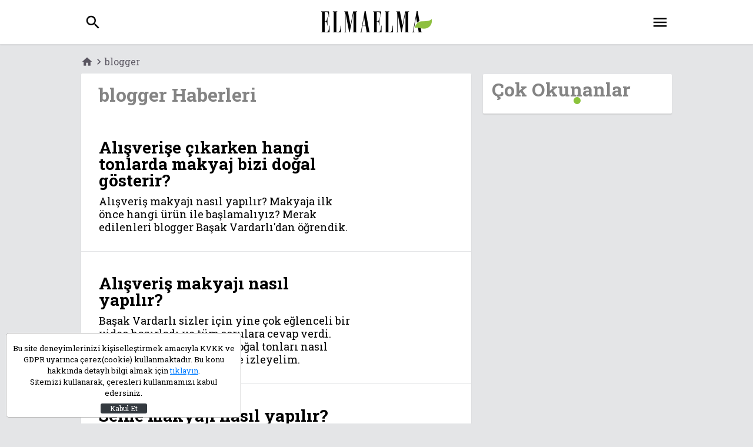

--- FILE ---
content_type: text/html; charset=UTF-8
request_url: https://www.elmaelma.com/etiket/blogger
body_size: 7095
content:
<!DOCTYPE HTML>
<html lang="tr" >
<head>
    <title>blogger Haberleri | Elmaelma</title>
    <meta name="description" content="blogger Haberleri haberlerini sayfamızdan takip edin | Elmaelma"/>
    <link rel="dns-prefetch" href="https://s.elmaelma.com" />
    <link rel="dns-prefetch" href="https://v.elmaelma.com" />
    <link rel="dns-prefetch" href="https://i.elmaelma.com" />
    <link rel="dns-prefetch" href="https://fonts.googleapis.com" />
    <link rel="dns-prefetch" href="https://ad-cdn.bilgin.pro" />
    <link rel="dns-prefetch" href="https://www.google-analytics.com" />
    <meta http-equiv="content-language" content="tr-TR"/>
    <meta http-equiv="Content-Type" content="text/html; charset=utf-8"/>
    <meta name="viewport" content="width=device-width, user-scalable=no, initial-scale=1.0, maximum-scale=1.0">
    <meta itemprop="name" content="blogger Haberleri | Elmaelma" />
<meta itemprop="description" content="blogger Haberleri haberlerini sayfamızdan takip edin | Elmaelma"/>
<meta itemprop="image" content="https://i.elmaelma.com/assets/web/img/default.jpg" />
<meta itemprop="url" content="https://www.elmaelma.com/etiket/blogger" />
<meta itemprop="genre" content="website" />
<meta itemprop="dateModified" content="2019-10-02T22:01:00+03:00" />
<meta itemprop="datePublished" content="2019-10-02T22:01:00+03:00" />
<meta itemprop="articleSection" content="Homepage" />
<meta property="og:title" content="blogger Haberleri | Elmaelma"/>
<meta property="og:type" content="website" />
<meta property="og:url" content="https://www.elmaelma.com/etiket/blogger"/>
<meta property="og:description" content="blogger Haberleri haberlerini sayfamızdan takip edin | Elmaelma"/>
<meta property="og:image" content="https://i.elmaelma.com/assets/web/img/default.jpg"/>
<meta property="og:site_name" content="elmaelma.com"/>
<meta property="twitter:site" content="@elmaelma"/>
<meta property="twitter:creator" content="@elmaelma" />
<meta property="twitter:card" content="summary"/>
<meta property="twitter:url" content="https://www.elmaelma.com/etiket/blogger"/>
<meta property="twitter:domain" content="https://www.elmaelma.com"/>
<meta property="twitter:title" content="blogger Haberleri | Elmaelma"/>
<meta property="twitter:image" content="https://i.elmaelma.com/assets/web/img/default.jpg"/>
<meta property="twitter:description" content="blogger Haberleri haberlerini sayfamızdan takip edin | Elmaelma"/>
    <link rel="stylesheet" type="text/css" media="screen" href="https://fonts.googleapis.com/css?family=Roboto+Condensed:400|Roboto+Slab:300,400,700&subset=latin-ext">
    <link rel="stylesheet" type="text/css" media="screen" href="https://fonts.googleapis.com/css?family=Rozha+One&subset=latin-ext">
    <link rel="stylesheet" type="text/css" media="screen" href="https://fonts.googleapis.com/icon?family=Material+Icons">
    <link rel="stylesheet" href="https://s.elmaelma.com/assets/web/css/app.8477f3ee577f53075d09ce197a0d45eb.css">
    <link rel="apple-touch-icon" sizes="57x57" href="https://s.elmaelma.com/assets/web/favicons/apple-icon-57x57.png">
    <link rel="apple-touch-icon" sizes="60x60" href="https://s.elmaelma.com/assets/web/favicons/apple-icon-60x60.png">
    <link rel="apple-touch-icon" sizes="72x72" href="https://s.elmaelma.com/assets/web/favicons/apple-icon-72x72.png">
    <link rel="apple-touch-icon" sizes="76x76" href="https://s.elmaelma.com/assets/web/favicons/apple-icon-76x76.png">
    <link rel="apple-touch-icon" sizes="114x114" href="https://s.elmaelma.com/assets/web/favicons/apple-icon-114x114.png">
    <link rel="apple-touch-icon" sizes="120x120" href="https://s.elmaelma.com/assets/web/favicons/apple-icon-120x120.png">
    <link rel="apple-touch-icon" sizes="144x144" href="https://s.elmaelma.com/assets/web/favicons/apple-icon-144x144.png">
    <link rel="apple-touch-icon" sizes="152x152" href="https://s.elmaelma.com/assets/web/favicons/apple-icon-152x152.png">
    <link rel="apple-touch-icon" sizes="180x180" href="https://s.elmaelma.com/assets/web/favicons/apple-icon-180x180.png">
    <link rel="icon" type="image/png" sizes="192x192"  href="https://s.elmaelma.com/assets/web/favicons/android-icon-192x192.png">
    <link rel="icon" type="image/png" sizes="32x32" href="https://s.elmaelma.com/assets/web/favicons/favicon-32x32.png">
    <link rel="icon" type="image/png" sizes="96x96" href="https://s.elmaelma.com/assets/web/favicons/favicon-96x96.png">
    <link rel="icon" type="image/png" sizes="16x16" href="https://s.elmaelma.com/assets/web/favicons/favicon-16x16.png">
    <link rel="manifest" href="https://s.elmaelma.com/assets/web/favicons/manifest.json">
    <meta name="msapplication-TileColor" content="#ffffff">
    <meta name="msapplication-TileImage" content="https://s.elmaelma.com/assets/web/favicons/ms-icon-144x144.png">
    <meta name="theme-color" content="#ffffff">

    <!-- DFP -->
<script async src="https://securepubads.g.doubleclick.net/tag/js/gpt.js"></script>
<script>
  window.googletag = window.googletag || {cmd: []};
  googletag.cmd.push(function() {
    googletag.defineOutOfPageSlot('/87008377/elmaelma_dekstop/masthead', 'div-gpt-ad-1607424573273-0').addService(googletag.pubads());
    googletag.pubads().enableSingleRequest();
    googletag.pubads().collapseEmptyDivs();
    googletag.enableServices();
  });
</script>

<!-- Global site tag (gtag.js) - Google Analytics -->
<script async src="https://www.googletagmanager.com/gtag/js?id=G-GSZGM3YSY9"></script>
<script>
  window.dataLayer = window.dataLayer || [];
  function gtag(){dataLayer.push(arguments);}
  gtag('js', new Date());

  gtag('config', 'G-GSZGM3YSY9');
</script>

    <script src="https://s.elmaelma.com/assets/web/js/app.3045a8fff8d961103bb67d75516a0416.js"></script>
    <script defer src="https://s.elmaelma.com/assets/web/js/vue-components.db64945a08192a782471.js"></script>

    <script async src="//pagead2.googlesyndication.com/pagead/js/adsbygoogle.js"></script>
    <script>
    (adsbygoogle = window.adsbygoogle || []).push({
    google_ad_client: "ca-pub-5741427438444892",
    enable_page_level_ads: true
    });
    //Analytics
    (function(i,s,o,g,r,a,m){i['GoogleAnalyticsObject']=r;i[r]=i[r]||function(){
        (i[r].q=i[r].q||[]).push(arguments)},i[r].l=1*new Date();a=s.createElement(o),
        m=s.getElementsByTagName(o)[0];a.async=1;a.src=g;m.parentNode.insertBefore(a,m)
    })(window,document,'script','https://www.google-analytics.com/analytics.js','ga');
    ga('create', 'UA-24361446-1', 'auto');
    ga('send', 'pageview');
    </script>
</head>
<body>
<div id="page">
    <div class="adpro desktop-ad pageSkinTop" data-page="145" data-region="723" data-category="-1" data-reload-freq="0" data-lazy="false"></div><header class="header-main adpro-pageskin-upper">
    <div class="top">
        <div class="container clearfix">
            <a class="searcha" href="javascript:void(0)" onclick="eShow('.search');"><i class="material-icons">search</i></a>
            <div class="logo"><a href="/"><img src="/assets/web/img/logo.png" alt="Elmaelma" srcset="/assets/web/img/logo_2x.png 2x"></a></div>
            <a class="sidemenua" href="#menu"><i class="material-icons">menu</i></a>
        </div>
    </div>
    
    <div class="search">
        <div class="container clearfix">
            <div class="icon"><i class="material-icons">search</i></div>
            <form action="https://www.elmaelma.com/ara" method="get" accept-charset="utf-8">
                <input type="text" name="query" placeholder="Arama...">
            </form>
            <a href="javascript:void(0)" onclick="eHide('.search');"><i class="material-icons">close</i></a>
        </div>
    </div>
</header>
<div class="adpro desktop-ad pageSkinTop masthead-fixed" data-page="145" data-region="994" data-category="-1" data-reload-freq="0" data-lazy="false"></div>    <div class="content-area">
        <!-- PAGESKIN -->
        <div class="adpro desktop-ad adpro-display-none" data-page="145" data-region="859" data-category="-1" data-reload-freq="1" data-lazy="false"></div>        <div class="adpro desktop-ad adpro-display-none" data-page="145" data-region="865" data-category="-1" data-reload-freq="1" data-lazy="false"></div>            <section class="e-mb0">
        <div class="container clearfix">
            <div class="breadcrumb">
                <a href="/"><i class="material-icons">home</i></a>
                <span><i class="material-icons">keyboard_arrow_right</i></span>
                <span class="h">blogger</span>
            </div>
        </div>
    </section>
    <section>
        <div class="container clearfix">
            <div class="row">
                <div class="col-md-12 col-lg-8">
                    <div class="latestarticles">
                                                    <h1 class="etitle">blogger Haberleri</h1>

                                                        <a href="https://www.elmaelma.com/makyaj/alisveris-makyaji-nasil-yapilir-bu-kurallara-dikkat-5d946257687610269a648a36" class="item" title="Alışverişe çıkarken hangi tonlarda makyaj bizi doğal gösterir?">
                                <span>Alışverişe çıkarken hangi tonlarda makyaj bizi doğal gösterir?</span>
                                <p>Alışveriş makyajı nasıl yapılır?  Makyaja ilk önce hangi ürün ile başlamalıyız? Merak edilenleri blogger Başak Vardarlı&#039;dan öğrendik.</p>
                            </a>
                                                        <a href="https://www.elmaelma.com/makyaj/alisveris-makyaji-nasil-yapilir-alisverise-cikmadan-once-bu-videoyu-izlemelisiniz-5a1422c018e540276039ecf5" class="item" title="Alışveriş makyajı nasıl yapılır?">
                                <span>Alışveriş makyajı nasıl yapılır?</span>
                                <p>Başak Vardarlı sizler için yine çok eğlenceli bir video hazırladı ve tüm sorulara cevap verdi. Bakalım, dışarı çıkarken doğal tonları nasıl yakalamalıyız, hep birlikte izleyelim.</p>
                            </a>
                                                        <a href="https://www.elmaelma.com/makyaj/basak-vardarli-sizler-icin-tum-bu-sorulari-yanitliyor-ve-selfie-makyaji-yapiyor-5a1422bf18e540276039ecf3" class="item" title="Selfie makyajı nasıl yapılır?">
                                <span>Selfie makyajı nasıl yapılır?</span>
                                <p>Selfie makyajı nasıl yapılır, Instagram makyajı nasıl yapılır, Instagram da daha güzel görünmek için neler yapabiliriz, Selfie çekmek için doğru zaman var mıdır, Fotoğraf çekilirken ışığın önemi nedir?</p>
                            </a>
                                                        <a href="https://www.elmaelma.com/stil/minimalist-stil-sevenler-icin-7-blogger-tavsiyesi-5a141d4c18e540239f73458c" class="item" title="Minimalist stil sevenler için  7 blogger tavsiyesi!">
                                <span>Minimalist stil sevenler için  7 blogger tavsiyesi!</span>
                                <p>Gardırobunuzun minimalist olmasından hoşlanıyorsanız bu 7 blogger’ı takip etmek size ilham verebilir.</p>
                            </a>
                                                        <a href="https://www.elmaelma.com/moda/instagramin-moda-ve-stil-fenomenleri-5a141d0618e540239f733f8e" class="item" title="Instagram’ın moda ve stil fenomenleri!">
                                <span>Instagram’ın moda ve stil fenomenleri!</span>
                                <p>Moda artık dergilerden değil, bloggerlardan takip ediliyor. Dünyaca ünlü bloggarlar yeni akımları sosyal medya hesaplarından paylaşıyor. İşte size ilham verecek ünlü bloggerlardan bazıları…</p>
                            </a>
                                                        <a href="https://www.elmaelma.com/instagram-paylasimlari/milyon-dolarlik-ilk-blogger-5a141bc918e540239f73249a" class="item" title="Milyon dolarlık ilk blogger!">
                                <span>Milyon dolarlık ilk blogger!</span>
                                <p>Moda-güzellik blogger’ı Kristina Bazan, ünlü markalarla yaptığı anlaşmalarla bu alanda ilk milyon dolarlık blogger oldu.</p>
                            </a>
                                                    
                        
                    </div>
                </div>
                <div class="col-md-12 col-lg-4">
                    <div class="row packerymgrid">
                        <div class="col-md-6 col-lg-12 mgrid">
                            <div class="adpro desktop-ad " data-page="145" data-region="845" data-category="-1" data-reload-freq="0" data-lazy="false"></div>                        </div>
                        <div class="col-md-6 col-lg-12 mgrid">
                            <div class="slidebox">
    <div class="maintitle">Çok Okunanlar</div>
    <div class="slidebox-container" id="mostread">
    <div class="swiper-wrapper">
            </div>
        <div class="swiper-pagination"></div>
    </div>
</div>                        </div>

                                            </div>
                </div>
            </div>
        </div>
    </section>
    </div>
    <div class="adpro desktop-ad " data-page="145" data-region="997" data-category="-1" data-reload-freq="0" data-lazy="true"></div>
<footer class="footer-main">
    <div class="container clearfix">
        <div class="logo"><a href="/"></a></div>
        <div class="submenu e-flex">
            <ul>
                                <li><a href="https://www.elmaelma.com/saglik" title="Sağlık">SAĞLIK</a></li>
                                <li><a href="https://www.elmaelma.com/guzellik" title="Güzellik">GÜZELLİK</a></li>
                                <li><a href="https://www.elmaelma.com/alisveris" title="Alışveriş">ALIŞVERİŞ</a></li>
                                <li><a href="https://www.elmaelma.com/moda" title="Moda">MODA</a></li>
                                <li><a href="https://www.elmaelma.com/astroloji" title="Astroloji">ASTROLOJİ</a></li>
                                <li><a href="https://www.elmaelma.com/anne-cocuk" title="Anne-Çocuk">ANNE-ÇOCUK</a></li>
                                <li><a href="https://www.elmaelma.com/yemek" title="Yemek">YEMEK</a></li>
                                <li><a href="https://www.elmaelma.com/kadin" title="Kadın">KADIN</a></li>
                                <li><a href="https://www.elmaelma.com/ask" title="Aşk">AŞK</a></li>
                                <li><a href="https://www.elmaelma.com/dekorasyon" title="Dekorasyon">DEKORASYON</a></li>
                                <li><a href="https://www.elmaelma.com/yasam" title="Yaşam">YAŞAM</a></li>
                                <li><a href="https://www.elmaelma.com/genel" title="Genel">GENEL</a></li>
                                <li><a href="https://www.elmaelma.com/cocuk" title="Çocuk">ÇOCUK</a></li>
                                <li><a href="https://www.elmaelma.com/erkek" title="Erkek">ERKEK</a></li>
                                <li><a href="https://www.elmaelma.com/sokak-modasi" title="Sokak Modası">SOKAK MODASI</a></li>
                                <li><a href="https://www.elmaelma.com/kultur-sanat" title="Kültür-Sanat">KÜLTÜR-SANAT</a></li>
                                <li><a href="https://www.elmaelma.com/yazarlar">YAZAR</a></li>
                <li><a href="https://www.elmaelma.com/foto-galeri">GALERİ</a></li>
                <li><a href="https://www.elmaelma.com/video-galeri">VİDEO</a></li>
                <li><a href="https://www.elmaelma.com/kim-kimdir">KİM KİMDİR</a></li>
                <li><a href="https://www.cevapla.tv/">CEVAPLA</a></li>
            </ul>
        </div>
        <div class="socialicons e-flex">
            <a href="https://www.facebook.com/ElmaelmaCom/" target="_blank"><i class="icon-facebook"></i></a>
            <a href="https://twitter.com/elmaelmacom" target="_blank"><i class="icon-twitter"></i></a>
        </div>
        <div class="signature">ElmaElma 2015 - 2026 ©</div>
        <ul class="bottommenu e-flex">
                            <li><a href="https://www.elmaelma.com/gizlilik-politikasi-sayfasi" title="Gizlilik Politikası">Gizlilik Politikası</a></li>
                            <li><a href="https://www.elmaelma.com/reklam-sayfasi" title="Reklam">Reklam</a></li>
                            <li><a href="https://www.elmaelma.com/kunye-sayfasi" title="Künye">Künye</a></li>
                    </ul>
    </div>
</footer>

<nav id="menu">
    <ul>
                <li>
            <a href="https://www.elmaelma.com/saglik">SAĞLIK</a>
                        <ul>
                                <li><a href="https://www.elmaelma.com/saglik/psikoloji">PSİKOLOJİ</a></li>
                                <li><a href="https://www.elmaelma.com/cinsel-saglik">CİNSEL SAĞLIK</a></li>
                                <li><a href="https://www.elmaelma.com/saglik/organik">ORGANİK</a></li>
                                <li><a href="https://www.elmaelma.com/fitness">FİTNESS</a></li>
                                <li><a href="https://www.elmaelma.com/hastaliklar">HASTALIKLAR</a></li>
                                <li><a href="https://www.elmaelma.com/diyet">DİYET</a></li>
                            </ul>
                    </li>
                <li>
            <a href="https://www.elmaelma.com/guzellik">GÜZELLİK</a>
                        <ul>
                                <li><a href="https://www.elmaelma.com/makyaj">MAKYAJ</a></li>
                                <li><a href="https://www.elmaelma.com/guzellik/sac">SAÇ</a></li>
                                <li><a href="https://www.elmaelma.com/cilt-bakimi">CİLT BAKIMI</a></li>
                                <li><a href="https://www.elmaelma.com/estetik">ESTETİK</a></li>
                                <li><a href="https://www.elmaelma.com/unluler">ÜNLÜLER</a></li>
                                <li><a href="https://www.elmaelma.com/sac-modelleri">SAÇ MODELLERİ</a></li>
                            </ul>
                    </li>
                <li>
            <a href="https://www.elmaelma.com/alisveris">ALIŞVERİŞ</a>
                        <ul>
                                <li><a href="https://www.elmaelma.com/ayakkabi">AYAKKABI</a></li>
                                <li><a href="https://www.elmaelma.com/lezzet">LEZZET</a></li>
                                <li><a href="https://www.elmaelma.com/teknoloji">TEKNOLOJİ</a></li>
                                <li><a href="https://www.elmaelma.com/giyim">GİYİM</a></li>
                                <li><a href="https://www.elmaelma.com/mucevher-taki">MÜCEVHER-TAKI</a></li>
                                <li><a href="https://www.elmaelma.com/bakim">BAKIM</a></li>
                                <li><a href="https://www.elmaelma.com/eviniz-icin">EVİNİZ İÇİN</a></li>
                                <li><a href="https://www.elmaelma.com/alisveris/kampanyalar">KAMPANYALAR</a></li>
                                <li><a href="https://www.elmaelma.com/alisveris/magazalar">MAĞAZALAR</a></li>
                            </ul>
                    </li>
                <li>
            <a href="https://www.elmaelma.com/moda">MODA</a>
                        <ul>
                                <li><a href="https://www.elmaelma.com/aksesuarlar">AKSESUARLAR</a></li>
                                <li><a href="https://www.elmaelma.com/defile">DEFİLE</a></li>
                                <li><a href="https://www.elmaelma.com/stil">STİL</a></li>
                                <li><a href="https://www.elmaelma.com/trendler">TRENDLER</a></li>
                                <li><a href="https://www.elmaelma.com/tasarim">TASARIM</a></li>
                                <li><a href="https://www.elmaelma.com/gunun-kombini">GÜNÜN KOMBİNİ</a></li>
                            </ul>
                    </li>
                <li>
            <a href="https://www.elmaelma.com/astroloji">ASTROLOJİ</a>
                        <ul>
                            </ul>
                    </li>
                <li>
            <a href="https://www.elmaelma.com/anne-cocuk">ANNE-ÇOCUK</a>
                        <ul>
                                <li><a href="https://www.elmaelma.com/hamilelik">HAMİLELİK</a></li>
                                <li><a href="https://www.elmaelma.com/bebek">BEBEK</a></li>
                                <li><a href="https://www.elmaelma.com/anne">ANNE</a></li>
                                <li><a href="https://www.elmaelma.com/cocugunuz-icin">ÇOCUĞUNUZ İÇİN</a></li>
                            </ul>
                    </li>
                <li>
            <a href="https://www.elmaelma.com/yemek">YEMEK</a>
                        <ul>
                                <li><a href="https://www.elmaelma.com/puf-noktalar">PÜF NOKTALAR</a></li>
                                <li><a href="https://www.elmaelma.com/yemek/restoranlar">RESTORANLAR</a></li>
                                <li><a href="https://www.elmaelma.com/sos">SOS</a></li>
                                <li><a href="https://www.elmaelma.com/hamur-isleri">HAMUR İŞLERİ</a></li>
                                <li><a href="https://www.elmaelma.com/zeytinyagli">ZEYTİNYAĞLI</a></li>
                                <li><a href="https://www.elmaelma.com/tatli">TATLI</a></li>
                                <li><a href="https://www.elmaelma.com/ana-yemek">ANA YEMEK</a></li>
                                <li><a href="https://www.elmaelma.com/salata">SALATA</a></li>
                                <li><a href="https://www.elmaelma.com/yemek/corba">ÇORBA</a></li>
                                <li><a href="https://www.elmaelma.com/pilav">PİLAV</a></li>
                                <li><a href="https://www.elmaelma.com/icecekler">İÇECEKLER</a></li>
                            </ul>
                    </li>
                <li>
            <a href="https://www.elmaelma.com/kadin">KADIN</a>
                        <ul>
                            </ul>
                    </li>
                <li>
            <a href="https://www.elmaelma.com/ask">AŞK</a>
                        <ul>
                                <li><a href="https://www.elmaelma.com/oneriler">ÖNERİLER</a></li>
                                <li><a href="https://www.elmaelma.com/evlilik">EVLİLİK</a></li>
                                <li><a href="https://www.elmaelma.com/iliskiler">İLİŞKİLER</a></li>
                                <li><a href="https://www.elmaelma.com/seks">SEKS</a></li>
                            </ul>
                    </li>
                <li>
            <a href="https://www.elmaelma.com/dekorasyon">DEKORASYON</a>
                        <ul>
                                <li><a href="https://www.elmaelma.com/ev">EV</a></li>
                                <li><a href="https://www.elmaelma.com/bahce">BAHÇE</a></li>
                                <li><a href="https://www.elmaelma.com/ofis">OFİS</a></li>
                            </ul>
                    </li>
                <li>
            <a href="https://www.elmaelma.com/yasam">YAŞAM</a>
                        <ul>
                                <li><a href="https://www.elmaelma.com/pratik-bilgiler">PRATİK BİLGİLER</a></li>
                                <li><a href="https://www.elmaelma.com/insan">İNSAN</a></li>
                                <li><a href="https://www.elmaelma.com/televizyon">TELEVİZYON</a></li>
                                <li><a href="https://www.elmaelma.com/cemiyet">CEMİYET</a></li>
                                <li><a href="https://www.elmaelma.com/magazin">MAGAZİN</a></li>
                                <li><a href="https://www.elmaelma.com/eglence">EĞLENCE</a></li>
                                <li><a href="https://www.elmaelma.com/instagram-paylasimlari">INSTAGRAM PAYLAŞIMLARI</a></li>
                                <li><a href="https://www.elmaelma.com/seyahat">SEYAHAT</a></li>
                            </ul>
                    </li>
                <li>
            <a href="https://www.elmaelma.com/genel">GENEL</a>
                        <ul>
                            </ul>
                    </li>
                <li>
            <a href="https://www.elmaelma.com/cocuk">ÇOCUK</a>
                        <ul>
                            </ul>
                    </li>
                <li>
            <a href="https://www.elmaelma.com/erkek">ERKEK</a>
                        <ul>
                                <li><a href="https://www.elmaelma.com/erkek-stili">ERKEK STİLİ</a></li>
                                <li><a href="https://www.elmaelma.com/erkek-bakimi">ERKEK BAKIMI</a></li>
                                <li><a href="https://www.elmaelma.com/cinsellik">CİNSELLİK</a></li>
                            </ul>
                    </li>
                <li>
            <a href="https://www.elmaelma.com/sokak-modasi">SOKAK MODASI</a>
                        <ul>
                            </ul>
                    </li>
                <li>
            <a href="https://www.elmaelma.com/kultur-sanat">KÜLTÜR-SANAT</a>
                        <ul>
                                <li><a href="https://www.elmaelma.com/gorsel-sanatlar">GÖRSEL SANATLAR</a></li>
                                <li><a href="https://www.elmaelma.com/edebiyat">EDEBİYAT</a></li>
                                <li><a href="https://www.elmaelma.com/etkinlikler">ETKİNLİKLER</a></li>
                                <li><a href="https://www.elmaelma.com/muzik">MÜZİK</a></li>
                                <li><a href="https://www.elmaelma.com/sinema">SİNEMA</a></li>
                                <li><a href="https://www.elmaelma.com/sahne-sanatlari">SAHNE SANATLARI</a></li>
                            </ul>
                    </li>
                <li><a href="https://www.elmaelma.com/video-galeri">VİDEO</a></li>
        <li><a href="https://www.elmaelma.com/foto-galeri">GALERİ</a></li>
        <li><a href="https://www.elmaelma.com/yazarlar">YAZAR</a></li>
        <li><a href="https://www.elmaelma.com/kim-kimdir">KİM KİMDİR</a></li>
        <li><a href="https://www.cevapla.tv/" target="_blank">CEVAPLA</a></li>
        <li><a href="#"><i class="material-icons">keyboard_arrow_right</i></a></li>
    </ul>
</nav></div>

<div class="tower-container d-none d-xl-block">
    <div class="tower-center">
        <div class="tower-inner">
            <div class="tower-left">
                <div class="adpro desktop-ad " data-page="145" data-region="837" data-category="-1" data-reload-freq="1" data-lazy="false"></div>            </div>
            <div class="tower-right">
                <div class="adpro desktop-ad " data-page="145" data-region="836" data-category="-1" data-reload-freq="1" data-lazy="false"></div>            </div>
        </div>
    </div>
</div>


<div class="privacy-banner" style="display: none;">
    <div class="banner-wrapper">
      <p>Bu site deneyimlerinizi kişiselleştirmek amacıyla KVKK ve GDPR uyarınca çerez(cookie) kullanmaktadır. Bu konu hakkında detaylı bilgi almak için <a href="https://www.elmaelma.com/gizlilik-politikasi-sayfasi">tıklayın</a>. <br> Sitemizi kullanarak, çerezleri kullanmamızı kabul edersiniz.</p>
      <button aria-label="Kapat" type="button" class="btn">Kabul Et</button>
    </div>
</div>

<div class="adpro desktop-ad " data-page="145" data-region="852" data-category="-1" data-reload-freq="0" data-lazy="false"></div><div class="adpro desktop-ad " data-page="145" data-region="851" data-category="-1" data-reload-freq="0" data-lazy="false"></div>
<!-- Yandex.Metrika counter -->
<script type="text/javascript">
    (function (d, w, c) {
        (w[c] = w[c] || []).push(function() {
            try {
                w.yaCounter17045821 = new Ya.Metrika({
                    id:17045821,
                    clickmap:true,
                    trackLinks:true,
                    accurateTrackBounce:true,
                    webvisor:true
                });
            } catch(e) { }
        });

        var n = d.getElementsByTagName("script")[0],
            s = d.createElement("script"),
            f = function () { n.parentNode.insertBefore(s, n); };
        s.type = "text/javascript";
        s.async = true;
        s.src = "https://mc.yandex.ru/metrika/watch.js";

        if (w.opera == "[object Opera]") {
            d.addEventListener("DOMContentLoaded", f, false);
        } else { f(); }
    })(document, window, "yandex_metrika_callbacks");
</script>
<noscript><div><img src="https://mc.yandex.ru/watch/17045821" style="position:absolute; left:-9999px;" alt="" /></div></noscript>
<!-- /Yandex.Metrika counter -->

<div class="adpro desktop-ad " data-page="145" data-region="1290" data-category="-1" data-reload-freq="0" data-lazy="false"></div>
<div class="adpro desktop-ad " data-page="145" data-region="1291" data-category="-1" data-reload-freq="1" data-lazy="false"></div>
<script type="text/javascript">
    var adproSiteId = 48;
    (function () {
        var adp = document.createElement("script");
        adp.type = "text/javascript";
        adp.async = true;
        adp.id = "adpro";
        adp.src = ((document.location.protocol == "https:") ? "https:" : "http:") + "//ad-cdn.bilgin.pro/app/ad-3.0.8.lazy.beta.min.js?v=1";
        document.getElementsByTagName("head")[0].appendChild(adp);
    })();
</script>




<script type="text/javascript" src="https://s.elmaelma.com/assets/web/js/jquery.lazy.min.js"></script>

<script src="https://pghub.io/js/pandg-sdk.js"></script>
<script type="text/javascript" >
    $('.lazy').Lazy();
    //if gdpr is not relevant, null values are passed for gdpr related parameters
    //if gdpr is relevant, send gdpr and gdpr consent values 
    //if ccpa is not relevant, null values are passed for ccpa related parameters
    //if ccpa is relevant, send ccpa value
    //see integration guide for gdpr and ccpa details
    //bpid = business partner id, this is a unique code for identifying partner data to P&G
    var cookieValue = document.cookie
    .split('; ')
    .find(row => row.startsWith('gdpr_accepted='));
    if (cookieValue !== undefined) {
        cookieValue = cookieValue.split('=')[1];
    } 
    var metadata = {
        gdpr: cookieValue ? 1 : 0,
        gdpr_consent: btoa(window.location.href),
        ccpa: null,
        bp_id: "reklam",
    };

    //required configuration parameters do not change
    var config = {
        name: "P&G",
        pixelUrl: "https://pandg.tapad.com/tag"
    };

    //initialize tag object
    var tagger = Tapad.init(metadata, config);
    
    //prepare object for passing custom data parameters
    //object can be empty if passing no custom data parameters
    //one or more additional parameters can be added - depending on availability
    var data = {
        category: "",
        page_name: "blogger Haberleri | Elmaelma"
    };
    console.log(metadata);
    //for more information on firing the tag on custom events see the integration guide
    //fire tag sync when ready
    tagger.sync(data).then(console.log);
</script>
<script defer src="https://static.cloudflareinsights.com/beacon.min.js/vcd15cbe7772f49c399c6a5babf22c1241717689176015" integrity="sha512-ZpsOmlRQV6y907TI0dKBHq9Md29nnaEIPlkf84rnaERnq6zvWvPUqr2ft8M1aS28oN72PdrCzSjY4U6VaAw1EQ==" data-cf-beacon='{"version":"2024.11.0","token":"1394b254ebb04c39a711a70cc5d679c9","r":1,"server_timing":{"name":{"cfCacheStatus":true,"cfEdge":true,"cfExtPri":true,"cfL4":true,"cfOrigin":true,"cfSpeedBrain":true},"location_startswith":null}}' crossorigin="anonymous"></script>
</body>
</html>

--- FILE ---
content_type: text/html;charset=utf-8
request_url: https://pandg.tapad.com/tag?gdpr=0&gdpr_consent=aHR0cHM6Ly93d3cuZWxtYWVsbWEuY29tL2V0aWtldC9ibG9nZ2Vy&referrer_url=&page_url=https%3A%2F%2Fwww.elmaelma.com%2Fetiket%2Fblogger&owner=P%26G&bp_id=reklam&ch=&initiator=js&data=%7B%22category%22%3A%22%22%2C%22page_name%22%3A%22blogger%20Haberleri%20%7C%20Elmaelma%22%7D
body_size: -71
content:
<html><body>
<img src="https://match.adsrvr.org/track/cmf/generic?ttd_pid=tapad&ttd_tpi=1&ttd_puid=961cdcf7-9d92-4c24-bef9-65e85b5d2300%252C%252C&gdpr=0&gdpr_consent=aHR0cHM6Ly93d3cuZWxtYWVsbWEuY29tL2V0aWtldC9ibG9nZ2Vy"/>
</body></html>

--- FILE ---
content_type: text/html; charset=utf-8
request_url: https://www.google.com/recaptcha/api2/aframe
body_size: 267
content:
<!DOCTYPE HTML><html><head><meta http-equiv="content-type" content="text/html; charset=UTF-8"></head><body><script nonce="0ndK-bYMqCykrHwv3Wphkg">/** Anti-fraud and anti-abuse applications only. See google.com/recaptcha */ try{var clients={'sodar':'https://pagead2.googlesyndication.com/pagead/sodar?'};window.addEventListener("message",function(a){try{if(a.source===window.parent){var b=JSON.parse(a.data);var c=clients[b['id']];if(c){var d=document.createElement('img');d.src=c+b['params']+'&rc='+(localStorage.getItem("rc::a")?sessionStorage.getItem("rc::b"):"");window.document.body.appendChild(d);sessionStorage.setItem("rc::e",parseInt(sessionStorage.getItem("rc::e")||0)+1);localStorage.setItem("rc::h",'1769535221896');}}}catch(b){}});window.parent.postMessage("_grecaptcha_ready", "*");}catch(b){}</script></body></html>

--- FILE ---
content_type: application/javascript
request_url: https://s.elmaelma.com/assets/web/js/vue-components.db64945a08192a782471.js
body_size: 42643
content:
!function(e){function t(r){if(n[r])return n[r].exports;var o=n[r]={i:r,l:!1,exports:{}};return e[r].call(o.exports,o,o.exports,t),o.l=!0,o.exports}var n={};t.m=e,t.c=n,t.i=function(e){return e},t.d=function(e,n,r){t.o(e,n)||Object.defineProperty(e,n,{configurable:!1,enumerable:!0,get:r})},t.n=function(e){var n=e&&e.__esModule?function(){return e.default}:function(){return e};return t.d(n,"a",n),n},t.o=function(e,t){return Object.prototype.hasOwnProperty.call(e,t)},t.p="",t(t.s=0)}({"/PoJ":function(e,t,n){var r=n("VU/8")(n("c0Bf"),n("UcZf"),null,null);e.exports=r.exports},0:function(e,t,n){e.exports=n("XJYu")},"0s1T":function(e,t,n){var r=n("VU/8")(n("ihBV"),n("PgMD"),null,null);e.exports=r.exports},"162o":function(e,t,n){(function(e){function r(e,t){this._id=e,this._clearFn=t}var o=void 0!==e&&e||"undefined"!=typeof self&&self||window,i=Function.prototype.apply;t.setTimeout=function(){return new r(i.call(setTimeout,o,arguments),clearTimeout)},t.setInterval=function(){return new r(i.call(setInterval,o,arguments),clearInterval)},t.clearTimeout=t.clearInterval=function(e){e&&e.close()},r.prototype.unref=r.prototype.ref=function(){},r.prototype.close=function(){this._clearFn.call(o,this._id)},t.enroll=function(e,t){clearTimeout(e._idleTimeoutId),e._idleTimeout=t},t.unenroll=function(e){clearTimeout(e._idleTimeoutId),e._idleTimeout=-1},t._unrefActive=t.active=function(e){clearTimeout(e._idleTimeoutId);var t=e._idleTimeout;t>=0&&(e._idleTimeoutId=setTimeout(function(){e._onTimeout&&e._onTimeout()},t))},n("mypn"),t.setImmediate="undefined"!=typeof self&&self.setImmediate||void 0!==e&&e.setImmediate||this&&this.setImmediate,t.clearImmediate="undefined"!=typeof self&&self.clearImmediate||void 0!==e&&e.clearImmediate||this&&this.clearImmediate}).call(t,n("DuR2"))},"21It":function(e,t,n){"use strict";var r=n("FtD3");e.exports=function(e,t,n){var o=n.config.validateStatus;n.status&&o&&!o(n.status)?t(r("Request failed with status code "+n.status,n.config,null,n)):e(n)}},"5VQ+":function(e,t,n){"use strict";var r=n("cGG2");e.exports=function(e,t){r.forEach(e,function(n,r){r!==t&&r.toUpperCase()===t.toUpperCase()&&(e[t]=n,delete e[r])})}},"7GwW":function(e,t,n){"use strict";var r=n("cGG2"),o=n("21It"),i=n("DQCr"),a=n("oJlt"),s=n("GHBc"),c=n("FtD3"),u="undefined"!=typeof window&&window.btoa&&window.btoa.bind(window)||n("thJu");e.exports=function(e){return new Promise(function(t,l){var f=e.data,p=e.headers;r.isFormData(f)&&delete p["Content-Type"];var d=new XMLHttpRequest,v="onreadystatechange",h=!1;if("undefined"==typeof window||!window.XDomainRequest||"withCredentials"in d||s(e.url)||(d=new window.XDomainRequest,v="onload",h=!0,d.onprogress=function(){},d.ontimeout=function(){}),e.auth){var m=e.auth.username||"",y=e.auth.password||"";p.Authorization="Basic "+u(m+":"+y)}if(d.open(e.method.toUpperCase(),i(e.url,e.params,e.paramsSerializer),!0),d.timeout=e.timeout,d[v]=function(){if(d&&(4===d.readyState||h)&&(0!==d.status||d.responseURL&&0===d.responseURL.indexOf("file:"))){var n="getAllResponseHeaders"in d?a(d.getAllResponseHeaders()):null,r=e.responseType&&"text"!==e.responseType?d.response:d.responseText,i={data:r,status:1223===d.status?204:d.status,statusText:1223===d.status?"No Content":d.statusText,headers:n,config:e,request:d};o(t,l,i),d=null}},d.onerror=function(){l(c("Network Error",e)),d=null},d.ontimeout=function(){l(c("timeout of "+e.timeout+"ms exceeded",e,"ECONNABORTED")),d=null},r.isStandardBrowserEnv()){var g=n("p1b6"),_=(e.withCredentials||s(e.url))&&e.xsrfCookieName?g.read(e.xsrfCookieName):void 0;_&&(p[e.xsrfHeaderName]=_)}if("setRequestHeader"in d&&r.forEach(p,function(e,t){void 0===f&&"content-type"===t.toLowerCase()?delete p[t]:d.setRequestHeader(t,e)}),e.withCredentials&&(d.withCredentials=!0),e.responseType)try{d.responseType=e.responseType}catch(e){if("json"!==d.responseType)throw e}"function"==typeof e.onDownloadProgress&&d.addEventListener("progress",e.onDownloadProgress),"function"==typeof e.onUploadProgress&&d.upload&&d.upload.addEventListener("progress",e.onUploadProgress),e.cancelToken&&e.cancelToken.promise.then(function(e){d&&(d.abort(),l(e),d=null)}),void 0===f&&(f=null),d.send(f)})}},DQCr:function(e,t,n){"use strict";function r(e){return encodeURIComponent(e).replace(/%40/gi,"@").replace(/%3A/gi,":").replace(/%24/g,"$").replace(/%2C/gi,",").replace(/%20/g,"+").replace(/%5B/gi,"[").replace(/%5D/gi,"]")}var o=n("cGG2");e.exports=function(e,t,n){if(!t)return e;var i;if(n)i=n(t);else if(o.isURLSearchParams(t))i=t.toString();else{var a=[];o.forEach(t,function(e,t){null!==e&&void 0!==e&&(o.isArray(e)&&(t+="[]"),o.isArray(e)||(e=[e]),o.forEach(e,function(e){o.isDate(e)?e=e.toISOString():o.isObject(e)&&(e=JSON.stringify(e)),a.push(r(t)+"="+r(e))}))}),i=a.join("&")}return i&&(e+=(-1===e.indexOf("?")?"?":"&")+i),e}},DuR2:function(e,t){var n;n=function(){return this}();try{n=n||Function("return this")()||(0,eval)("this")}catch(e){"object"==typeof window&&(n=window)}e.exports=n},FtD3:function(e,t,n){"use strict";var r=n("t8qj");e.exports=function(e,t,n,o){var i=new Error(e);return r(i,t,n,o)}},GHBc:function(e,t,n){"use strict";var r=n("cGG2");e.exports=r.isStandardBrowserEnv()?function(){function e(e){var t=e;return n&&(o.setAttribute("href",t),t=o.href),o.setAttribute("href",t),{href:o.href,protocol:o.protocol?o.protocol.replace(/:$/,""):"",host:o.host,search:o.search?o.search.replace(/^\?/,""):"",hash:o.hash?o.hash.replace(/^#/,""):"",hostname:o.hostname,port:o.port,pathname:"/"===o.pathname.charAt(0)?o.pathname:"/"+o.pathname}}var t,n=/(msie|trident)/i.test(navigator.userAgent),o=document.createElement("a");return t=e(window.location.href),function(n){var o=r.isString(n)?e(n):n;return o.protocol===t.protocol&&o.host===t.host}}():function(){return function(){return!0}}()},"I3G/":function(e,t,n){e.exports=n("aIlf")},"JP+z":function(e,t,n){"use strict";e.exports=function(e,t){return function(){for(var n=new Array(arguments.length),r=0;r<n.length;r++)n[r]=arguments[r];return e.apply(t,n)}}},KCLY:function(e,t,n){"use strict";(function(t){function r(e,t){!o.isUndefined(e)&&o.isUndefined(e["Content-Type"])&&(e["Content-Type"]=t)}var o=n("cGG2"),i=n("5VQ+"),a=/^\)\]\}',?\n/,s={"Content-Type":"application/x-www-form-urlencoded"},c={adapter:function(){var e;return"undefined"!=typeof XMLHttpRequest?e=n("7GwW"):void 0!==t&&(e=n("7GwW")),e}(),transformRequest:[function(e,t){return i(t,"Content-Type"),o.isFormData(e)||o.isArrayBuffer(e)||o.isStream(e)||o.isFile(e)||o.isBlob(e)?e:o.isArrayBufferView(e)?e.buffer:o.isURLSearchParams(e)?(r(t,"application/x-www-form-urlencoded;charset=utf-8"),e.toString()):o.isObject(e)?(r(t,"application/json;charset=utf-8"),JSON.stringify(e)):e}],transformResponse:[function(e){if("string"==typeof e){e=e.replace(a,"");try{e=JSON.parse(e)}catch(e){}}return e}],timeout:0,xsrfCookieName:"XSRF-TOKEN",xsrfHeaderName:"X-XSRF-TOKEN",maxContentLength:-1,validateStatus:function(e){return e>=200&&e<300}};c.headers={common:{Accept:"application/json, text/plain, */*"}},o.forEach(["delete","get","head"],function(e){c.headers[e]={}}),o.forEach(["post","put","patch"],function(e){c.headers[e]=o.merge(s)}),e.exports=c}).call(t,n("W2nU"))},PgMD:function(e,t){e.exports={render:function(){var e=this,t=e.$createElement,n=e._self._c||t;return n("div",[e._l(e.items,function(t){return n("div",{key:t.id,staticClass:"item"},[n("div",{staticClass:"comment"},[e._m(0,!0),e._v(" "),n("div",{staticClass:"content"},[e._v(e._s(t.comment_text))])])])}),e._v(" "),e.count>e.items.length?n("button",{staticClass:"btn btn-block btn-light",attrs:{type:"button",disabled:e.disable},on:{click:function(t){return e.loadMore()}}},[e._v(e._s(e.buttonText))]):e._e()],2)},staticRenderFns:[function(){var e=this,t=e.$createElement,n=e._self._c||t;return n("figure",{staticClass:"user"},[n("img",{attrs:{src:"/assets/web/img/user_default.png",alt:"isim"}})])}]}},TNV1:function(e,t,n){"use strict";var r=n("cGG2");e.exports=function(e,t,n){return r.forEach(n,function(n){e=n(e,t)}),e}},UcZf:function(e,t){e.exports={render:function(){var e=this,t=e.$createElement,n=e._self._c||t;return n("div",[e.showButton?n("button",{staticClass:"btn btn-block btn-success mb-4",attrs:{type:"button"},on:{click:e.show}},[e._v("Yorum yapmak için tıkla!")]):e._e(),e._v(" "),e.showForm?n("div",{attrs:{id:"comment-form"}},[n("div",{staticClass:"form-group"},[n("textarea",{directives:[{name:"model",rawName:"v-model",value:e.comment,expression:"comment"}],staticClass:"form-control",attrs:{name:"comment_text",rows:"5",placeholder:"Yorumunuz",disabled:e.disable},domProps:{value:e.comment},on:{input:function(t){t.target.composing||(e.comment=t.target.value)}}})]),e._v(" "),n("div",{staticClass:"form-group"},[n("button",{staticClass:"btn btn-success",attrs:{type:"submit",disabled:e.disable},on:{click:e.sendComment}},[e._v(e._s(this.buttonText))])]),e._v(" "),n("div",{staticClass:"response"},[e.errors.length>0?n("ul",{staticClass:"alert alert-danger"},e._l(e.errors,function(t){return n("li",{key:t[0]},[e._v(e._s(t[0]))])}),0):e._e(),e._v(" "),e.success?n("ul",{staticClass:"alert alert-success"},[n("li",[e._v("Yorumunuz Gönderildi.")])]):e._e()])]):e._e()])},staticRenderFns:[]}},"VU/8":function(e,t){e.exports=function(e,t,n,r){var o,i=e=e||{},a=typeof e.default;"object"!==a&&"function"!==a||(o=e,i=e.default);var s="function"==typeof i?i.options:i;if(t&&(s.render=t.render,s.staticRenderFns=t.staticRenderFns),n&&(s._scopeId=n),r){var c=Object.create(s.computed||null);Object.keys(r).forEach(function(e){var t=r[e];c[e]=function(){return t}}),s.computed=c}return{esModule:o,exports:i,options:s}}},W2nU:function(e,t){function n(){throw new Error("setTimeout has not been defined")}function r(){throw new Error("clearTimeout has not been defined")}function o(e){if(l===setTimeout)return setTimeout(e,0);if((l===n||!l)&&setTimeout)return l=setTimeout,setTimeout(e,0);try{return l(e,0)}catch(t){try{return l.call(null,e,0)}catch(t){return l.call(this,e,0)}}}function i(e){if(f===clearTimeout)return clearTimeout(e);if((f===r||!f)&&clearTimeout)return f=clearTimeout,clearTimeout(e);try{return f(e)}catch(t){try{return f.call(null,e)}catch(t){return f.call(this,e)}}}function a(){h&&d&&(h=!1,d.length?v=d.concat(v):m=-1,v.length&&s())}function s(){if(!h){var e=o(a);h=!0;for(var t=v.length;t;){for(d=v,v=[];++m<t;)d&&d[m].run();m=-1,t=v.length}d=null,h=!1,i(e)}}function c(e,t){this.fun=e,this.array=t}function u(){}var l,f,p=e.exports={};!function(){try{l="function"==typeof setTimeout?setTimeout:n}catch(e){l=n}try{f="function"==typeof clearTimeout?clearTimeout:r}catch(e){f=r}}();var d,v=[],h=!1,m=-1;p.nextTick=function(e){var t=new Array(arguments.length-1);if(arguments.length>1)for(var n=1;n<arguments.length;n++)t[n-1]=arguments[n];v.push(new c(e,t)),1!==v.length||h||o(s)},c.prototype.run=function(){this.fun.apply(null,this.array)},p.title="browser",p.browser=!0,p.env={},p.argv=[],p.version="",p.versions={},p.on=u,p.addListener=u,p.once=u,p.off=u,p.removeListener=u,p.removeAllListeners=u,p.emit=u,p.prependListener=u,p.prependOnceListener=u,p.listeners=function(e){return[]},p.binding=function(e){throw new Error("process.binding is not supported")},p.cwd=function(){return"/"},p.chdir=function(e){throw new Error("process.chdir is not supported")},p.umask=function(){return 0}},XJYu:function(e,t,n){window.Vue=n("I3G/"),Vue.use(n("ppUw")),window.axios=n("mtWM"),document.addEventListener("DOMContentLoaded",function(){Vue.component("comments-list",n("0s1T")),Vue.component("send-comment",n("/PoJ"));new Vue({el:"#comments"})})},XmWM:function(e,t,n){"use strict";function r(e){this.defaults=e,this.interceptors={request:new a,response:new a}}var o=n("KCLY"),i=n("cGG2"),a=n("fuGk"),s=n("xLtR"),c=n("dIwP"),u=n("qRfI");r.prototype.request=function(e){"string"==typeof e&&(e=i.merge({url:arguments[0]},arguments[1])),e=i.merge(o,this.defaults,{method:"get"},e),e.baseURL&&!c(e.url)&&(e.url=u(e.baseURL,e.url));var t=[s,void 0],n=Promise.resolve(e);for(this.interceptors.request.forEach(function(e){t.unshift(e.fulfilled,e.rejected)}),this.interceptors.response.forEach(function(e){t.push(e.fulfilled,e.rejected)});t.length;)n=n.then(t.shift(),t.shift());return n},i.forEach(["delete","get","head"],function(e){r.prototype[e]=function(t,n){return this.request(i.merge(n||{},{method:e,url:t}))}}),i.forEach(["post","put","patch"],function(e){r.prototype[e]=function(t,n,r){return this.request(i.merge(r||{},{method:e,url:t,data:n}))}}),e.exports=r},aIlf:function(e,t,n){"use strict";(function(t,n){function r(e){return null==e}function o(e){return null!=e}function i(e){return!0===e}function a(e){return"string"==typeof e||"number"==typeof e||"symbol"==typeof e||"boolean"==typeof e}function s(e){return null!==e&&"object"==typeof e}function c(e){return"[object Object]"===or.call(e)}function u(e){var t=parseFloat(String(e));return t>=0&&Math.floor(t)===t&&isFinite(e)}function l(e){return o(e)&&"function"==typeof e.then&&"function"==typeof e.catch}function f(e){return null==e?"":Array.isArray(e)||c(e)&&e.toString===or?JSON.stringify(e,null,2):String(e)}function p(e){var t=parseFloat(e);return isNaN(t)?e:t}function d(e,t){for(var n=Object.create(null),r=e.split(","),o=0;o<r.length;o++)n[r[o]]=!0;return t?function(e){return n[e.toLowerCase()]}:function(e){return n[e]}}function v(e,t){if(e.length){var n=e.indexOf(t);if(n>-1)return e.splice(n,1)}}function h(e,t){return sr.call(e,t)}function m(e){var t=Object.create(null);return function(n){return t[n]||(t[n]=e(n))}}function y(e,t){t=t||0;for(var n=e.length-t,r=new Array(n);n--;)r[n]=e[n+t];return r}function g(e,t){for(var n in t)e[n]=t[n];return e}function _(e){for(var t={},n=0;n<e.length;n++)e[n]&&g(t,e[n]);return t}function b(e,t,n){}function w(e,t){if(e===t)return!0;var n=s(e),r=s(t);if(!n||!r)return!n&&!r&&String(e)===String(t);try{var o=Array.isArray(e),i=Array.isArray(t);if(o&&i)return e.length===t.length&&e.every(function(e,n){return w(e,t[n])});if(e instanceof Date&&t instanceof Date)return e.getTime()===t.getTime();if(o||i)return!1;var a=Object.keys(e),c=Object.keys(t);return a.length===c.length&&a.every(function(n){return w(e[n],t[n])})}catch(e){return!1}}function x(e,t){for(var n=0;n<e.length;n++)if(w(e[n],t))return n;return-1}function $(e){var t=!1;return function(){t||(t=!0,e.apply(this,arguments))}}function C(e,t,n,r){Object.defineProperty(e,t,{value:n,enumerable:!!r,writable:!0,configurable:!0})}function k(e){return"function"==typeof e&&/native code/.test(e.toString())}function A(e){Gr.push(e),Br.target=e}function O(){Gr.pop(),Br.target=Gr[Gr.length-1]}function T(e){return new Hr(void 0,void 0,void 0,String(e))}function S(e){var t=new Hr(e.tag,e.data,e.children&&e.children.slice(),e.text,e.elm,e.context,e.componentOptions,e.asyncFactory);return t.ns=e.ns,t.isStatic=e.isStatic,t.key=e.key,t.isComment=e.isComment,t.fnContext=e.fnContext,t.fnOptions=e.fnOptions,t.fnScopeId=e.fnScopeId,t.asyncMeta=e.asyncMeta,t.isCloned=!0,t}function E(e){Wr=e}function j(e,t){var n;if(s(e)&&!(e instanceof Hr))return h(e,"__ob__")&&e.__ob__ instanceof Xr?n=e.__ob__:Wr&&!Mr()&&(Array.isArray(e)||c(e))&&Object.isExtensible(e)&&!e._isVue&&(n=new Xr(e)),t&&n&&n.vmCount++,n}function I(e,t,n,r,o){var i=new Br,a=Object.getOwnPropertyDescriptor(e,t);if(!a||!1!==a.configurable){var s=a&&a.get,c=a&&a.set;s&&!c||2!==arguments.length||(n=e[t]);var u=!o&&j(n);Object.defineProperty(e,t,{enumerable:!0,configurable:!0,get:function(){var t=s?s.call(e):n;return Br.target&&(i.depend(),u&&(u.dep.depend(),Array.isArray(t)&&function e(t){for(var n=void 0,r=0,o=t.length;r<o;r++)(n=t[r])&&n.__ob__&&n.__ob__.dep.depend(),Array.isArray(n)&&e(n)}(t))),t},set:function(t){var r=s?s.call(e):n;t===r||t!=t&&r!=r||s&&!c||(c?c.call(e,t):n=t,u=!o&&j(t),i.notify())}})}}function N(e,t,n){if(Array.isArray(e)&&u(t))return e.length=Math.max(e.length,t),e.splice(t,1,n),n;if(t in e&&!(t in Object.prototype))return e[t]=n,n;var r=e.__ob__;return e._isVue||r&&r.vmCount?n:r?(I(r.value,t,n),r.dep.notify(),n):(e[t]=n,n)}function D(e,t){if(Array.isArray(e)&&u(t))e.splice(t,1);else{var n=e.__ob__;e._isVue||n&&n.vmCount||h(e,t)&&(delete e[t],n&&n.dep.notify())}}function L(e,t){if(!t)return e;for(var n,r,o,i=Pr?Reflect.ownKeys(t):Object.keys(t),a=0;a<i.length;a++)"__ob__"!==(n=i[a])&&(r=e[n],o=t[n],h(e,n)?r!==o&&c(r)&&c(o)&&L(r,o):N(e,n,o));return e}function M(e,t,n){return n?function(){var r="function"==typeof t?t.call(n,n):t,o="function"==typeof e?e.call(n,n):e;return r?L(r,o):o}:t?e?function(){return L("function"==typeof t?t.call(this,this):t,"function"==typeof e?e.call(this,this):e)}:t:e}function R(e,t){var n=t?e?e.concat(t):Array.isArray(t)?t:[t]:e;return n?function(e){for(var t=[],n=0;n<e.length;n++)-1===t.indexOf(e[n])&&t.push(e[n]);return t}(n):n}function P(e,t,n,r){var o=Object.create(e||null);return t?g(o,t):o}function F(e,t,n){function r(r){var o=Yr[r]||Qr;s[r]=o(e[r],t[r],n,r)}if("function"==typeof t&&(t=t.options),function(e,t){var n=e.props;if(n){var r,o,i={};if(Array.isArray(n))for(r=n.length;r--;)"string"==typeof(o=n[r])&&(i[ur(o)]={type:null});else if(c(n))for(var a in n)o=n[a],i[ur(a)]=c(o)?o:{type:o};e.props=i}}(t),function(e,t){var n=e.inject;if(n){var r=e.inject={};if(Array.isArray(n))for(var o=0;o<n.length;o++)r[n[o]]={from:n[o]};else if(c(n))for(var i in n){var a=n[i];r[i]=c(a)?g({from:i},a):{from:a}}}}(t),function(e){var t=e.directives;if(t)for(var n in t){var r=t[n];"function"==typeof r&&(t[n]={bind:r,update:r})}}(t),!t._base&&(t.extends&&(e=F(e,t.extends,n)),t.mixins))for(var o=0,i=t.mixins.length;o<i;o++)e=F(e,t.mixins[o],n);var a,s={};for(a in e)r(a);for(a in t)h(e,a)||r(a);return s}function U(e,t,n,r){if("string"==typeof n){var o=e[t];if(h(o,n))return o[n];var i=ur(n);if(h(o,i))return o[i];var a=lr(i);return h(o,a)?o[a]:o[n]||o[i]||o[a]}}function B(e,t,n,r){var o=t[e],i=!h(n,e),a=n[e],s=V(Boolean,o.type);if(s>-1)if(i&&!h(o,"default"))a=!1;else if(""===a||a===pr(e)){var c=V(String,o.type);(c<0||s<c)&&(a=!0)}if(void 0===a){a=function(e,t,n){if(h(t,"default")){var r=t.default;return e&&e.$options.propsData&&void 0===e.$options.propsData[n]&&void 0!==e._props[n]?e._props[n]:"function"==typeof r&&"Function"!==G(t.type)?r.call(e):r}}(r,o,e);var u=Wr;E(!0),j(a),E(u)}return a}function G(e){var t=e&&e.toString().match(/^\s*function (\w+)/);return t?t[1]:""}function H(e,t){return G(e)===G(t)}function V(e,t){if(!Array.isArray(t))return H(t,e)?0:-1;for(var n=0,r=t.length;n<r;n++)if(H(t[n],e))return n;return-1}function z(e,t,n){A();try{if(t)for(var r=t;r=r.$parent;){var o=r.$options.errorCaptured;if(o)for(var i=0;i<o.length;i++)try{if(!1===o[i].call(r,e,t,n))return}catch(e){J(e,r,"errorCaptured hook")}}J(e,t,n)}finally{O()}}function q(e,t,n,r,o){var i;try{(i=n?e.apply(t,n):e.call(t))&&!i._isVue&&l(i)&&!i._handled&&(i.catch(function(e){return z(e,r,o+" (Promise/async)")}),i._handled=!0)}catch(e){z(e,r,o)}return i}function J(e,t,n){if(_r.errorHandler)try{return _r.errorHandler.call(null,e,t,n)}catch(t){t!==e&&K(t,null,"config.errorHandler")}K(e,t,n)}function K(e,t,n){if(!$r&&!Cr||"undefined"==typeof console)throw e}function W(){no=!1;var e=to.slice(0);to.length=0;for(var t=0;t<e.length;t++)e[t]()}function X(e,t){var n;if(to.push(function(){if(e)try{e.call(t)}catch(e){z(e,t,"nextTick")}else n&&n(t)}),no||(no=!0,Zr()),!e&&"undefined"!=typeof Promise)return new Promise(function(e){n=e})}function Y(e){!function e(t,n){var r,o,i=Array.isArray(t);if(!(!i&&!s(t)||Object.isFrozen(t)||t instanceof Hr)){if(t.__ob__){var a=t.__ob__.dep.id;if(n.has(a))return;n.add(a)}if(i)for(r=t.length;r--;)e(t[r],n);else for(o=Object.keys(t),r=o.length;r--;)e(t[o[r]],n)}}(e,so),so.clear()}function Z(e,t){function n(){var e=arguments,r=n.fns;if(!Array.isArray(r))return q(r,null,arguments,t,"v-on handler");for(var o=r.slice(),i=0;i<o.length;i++)q(o[i],null,e,t,"v-on handler")}return n.fns=e,n}function Q(e,t,n,o,a,s){var c,u,l,f;for(c in e)u=e[c],l=t[c],f=co(c),r(u)||(r(l)?(r(u.fns)&&(u=e[c]=Z(u,s)),i(f.once)&&(u=e[c]=a(f.name,u,f.capture)),n(f.name,u,f.capture,f.passive,f.params)):u!==l&&(l.fns=u,e[c]=l));for(c in t)r(e[c])&&o((f=co(c)).name,t[c],f.capture)}function ee(e,t,n){function a(){n.apply(this,arguments),v(s.fns,a)}var s;e instanceof Hr&&(e=e.data.hook||(e.data.hook={}));var c=e[t];r(c)?s=Z([a]):o(c.fns)&&i(c.merged)?(s=c).fns.push(a):s=Z([c,a]),s.merged=!0,e[t]=s}function te(e,t,n,r,i){if(o(t)){if(h(t,n))return e[n]=t[n],i||delete t[n],!0;if(h(t,r))return e[n]=t[r],i||delete t[r],!0}return!1}function ne(e){return a(e)?[T(e)]:Array.isArray(e)?function e(t,n){var s,c,u,l,f=[];for(s=0;s<t.length;s++)r(c=t[s])||"boolean"==typeof c||(u=f.length-1,l=f[u],Array.isArray(c)?c.length>0&&(re((c=e(c,(n||"")+"_"+s))[0])&&re(l)&&(f[u]=T(l.text+c[0].text),c.shift()),f.push.apply(f,c)):a(c)?re(l)?f[u]=T(l.text+c):""!==c&&f.push(T(c)):re(c)&&re(l)?f[u]=T(l.text+c.text):(i(t._isVList)&&o(c.tag)&&r(c.key)&&o(n)&&(c.key="__vlist"+n+"_"+s+"__"),f.push(c)));return f}(e):void 0}function re(e){return o(e)&&o(e.text)&&!1===e.isComment}function oe(e,t){if(e){for(var n=Object.create(null),r=Pr?Reflect.ownKeys(e):Object.keys(e),o=0;o<r.length;o++){var i=r[o];if("__ob__"!==i){for(var a=e[i].from,s=t;s;){if(s._provided&&h(s._provided,a)){n[i]=s._provided[a];break}s=s.$parent}if(!s&&"default"in e[i]){var c=e[i].default;n[i]="function"==typeof c?c.call(t):c}}}return n}}function ie(e,t){if(!e||!e.length)return{};for(var n={},r=0,o=e.length;r<o;r++){var i=e[r],a=i.data;if(a&&a.attrs&&a.attrs.slot&&delete a.attrs.slot,i.context!==t&&i.fnContext!==t||!a||null==a.slot)(n.default||(n.default=[])).push(i);else{var s=a.slot,c=n[s]||(n[s]=[]);"template"===i.tag?c.push.apply(c,i.children||[]):c.push(i)}}for(var u in n)n[u].every(ae)&&delete n[u];return n}function ae(e){return e.isComment&&!e.asyncFactory||" "===e.text}function se(e,t,n){var r,o=Object.keys(t).length>0,i=e?!!e.$stable:!o,a=e&&e.$key;if(e){if(e._normalized)return e._normalized;if(i&&n&&n!==rr&&a===n.$key&&!o&&!n.$hasNormal)return n;for(var s in r={},e)e[s]&&"$"!==s[0]&&(r[s]=ce(t,s,e[s]))}else r={};for(var c in t)c in r||(r[c]=ue(t,c));return e&&Object.isExtensible(e)&&(e._normalized=r),C(r,"$stable",i),C(r,"$key",a),C(r,"$hasNormal",o),r}function ce(e,t,n){var r=function(){var e=arguments.length?n.apply(null,arguments):n({});return(e=e&&"object"==typeof e&&!Array.isArray(e)?[e]:ne(e))&&(0===e.length||1===e.length&&e[0].isComment)?void 0:e};return n.proxy&&Object.defineProperty(e,t,{get:r,enumerable:!0,configurable:!0}),r}function ue(e,t){return function(){return e[t]}}function le(e,t){var n,r,i,a,c;if(Array.isArray(e)||"string"==typeof e)for(n=new Array(e.length),r=0,i=e.length;r<i;r++)n[r]=t(e[r],r);else if("number"==typeof e)for(n=new Array(e),r=0;r<e;r++)n[r]=t(r+1,r);else if(s(e))if(Pr&&e[Symbol.iterator]){n=[];for(var u=e[Symbol.iterator](),l=u.next();!l.done;)n.push(t(l.value,n.length)),l=u.next()}else for(a=Object.keys(e),n=new Array(a.length),r=0,i=a.length;r<i;r++)c=a[r],n[r]=t(e[c],c,r);return o(n)||(n=[]),n._isVList=!0,n}function fe(e,t,n,r){var o,i=this.$scopedSlots[e];i?(n=n||{},r&&(n=g(g({},r),n)),o=i(n)||t):o=this.$slots[e]||t;var a=n&&n.slot;return a?this.$createElement("template",{slot:a},o):o}function pe(e){return U(this.$options,"filters",e)||hr}function de(e,t){return Array.isArray(e)?-1===e.indexOf(t):e!==t}function ve(e,t,n,r,o){var i=_r.keyCodes[t]||n;return o&&r&&!_r.keyCodes[t]?de(o,r):i?de(i,e):r?pr(r)!==t:void 0}function he(e,t,n,r,o){if(n&&s(n)){var i;Array.isArray(n)&&(n=_(n));for(var a in n)!function(a){if("class"===a||"style"===a||ar(a))i=e;else{var s=e.attrs&&e.attrs.type;i=r||_r.mustUseProp(t,s,a)?e.domProps||(e.domProps={}):e.attrs||(e.attrs={})}var c=ur(a),u=pr(a);c in i||u in i||(i[a]=n[a],o&&((e.on||(e.on={}))["update:"+a]=function(e){n[a]=e}))}(a)}return e}function me(e,t){var n=this._staticTrees||(this._staticTrees=[]),r=n[e];return r&&!t?r:(ge(r=n[e]=this.$options.staticRenderFns[e].call(this._renderProxy,null,this),"__static__"+e,!1),r)}function ye(e,t,n){return ge(e,"__once__"+t+(n?"_"+n:""),!0),e}function ge(e,t,n){if(Array.isArray(e))for(var r=0;r<e.length;r++)e[r]&&"string"!=typeof e[r]&&_e(e[r],t+"_"+r,n);else _e(e,t,n)}function _e(e,t,n){e.isStatic=!0,e.key=t,e.isOnce=n}function be(e,t){if(t&&c(t)){var n=e.on=e.on?g({},e.on):{};for(var r in t){var o=n[r],i=t[r];n[r]=o?[].concat(o,i):i}}return e}function we(e,t,n,r){t=t||{$stable:!n};for(var o=0;o<e.length;o++){var i=e[o];Array.isArray(i)?we(i,t,n):i&&(i.proxy&&(i.fn.proxy=!0),t[i.key]=i.fn)}return r&&(t.$key=r),t}function xe(e,t){for(var n=0;n<t.length;n+=2){var r=t[n];"string"==typeof r&&r&&(e[t[n]]=t[n+1])}return e}function $e(e,t){return"string"==typeof e?t+e:e}function Ce(e){e._o=ye,e._n=p,e._s=f,e._l=le,e._t=fe,e._q=w,e._i=x,e._m=me,e._f=pe,e._k=ve,e._b=he,e._v=T,e._e=zr,e._u=we,e._g=be,e._d=xe,e._p=$e}function ke(e,t,n,r,o){var a,s=this,c=o.options;h(r,"_uid")?(a=Object.create(r))._original=r:(a=r,r=r._original);var u=i(c._compiled),l=!u;this.data=e,this.props=t,this.children=n,this.parent=r,this.listeners=e.on||rr,this.injections=oe(c.inject,r),this.slots=function(){return s.$slots||se(e.scopedSlots,s.$slots=ie(n,r)),s.$slots},Object.defineProperty(this,"scopedSlots",{enumerable:!0,get:function(){return se(e.scopedSlots,this.slots())}}),u&&(this.$options=c,this.$slots=this.slots(),this.$scopedSlots=se(e.scopedSlots,this.$slots)),c._scopeId?this._c=function(e,t,n,o){var i=Ee(a,e,t,n,o,l);return i&&!Array.isArray(i)&&(i.fnScopeId=c._scopeId,i.fnContext=r),i}:this._c=function(e,t,n,r){return Ee(a,e,t,n,r,l)}}function Ae(e,t,n,r,o){var i=S(e);return i.fnContext=n,i.fnOptions=r,t.slot&&((i.data||(i.data={})).slot=t.slot),i}function Oe(e,t){for(var n in t)e[ur(n)]=t[n]}function Te(e,t,n,a,c){if(!r(e)){var u=n.$options._base;if(s(e)&&(e=u.extend(e)),"function"==typeof e){var f;if(r(e.cid)&&void 0===(e=function(e,t){if(i(e.error)&&o(e.errorComp))return e.errorComp;if(o(e.resolved))return e.resolved;var n=ho;if(n&&o(e.owners)&&-1===e.owners.indexOf(n)&&e.owners.push(n),i(e.loading)&&o(e.loadingComp))return e.loadingComp;if(n&&!o(e.owners)){var a=e.owners=[n],c=!0,u=null,f=null;n.$on("hook:destroyed",function(){return v(a,n)});var p=function(e){for(var t=0,n=a.length;t<n;t++)a[t].$forceUpdate();e&&(a.length=0,null!==u&&(clearTimeout(u),u=null),null!==f&&(clearTimeout(f),f=null))},d=$(function(n){e.resolved=je(n,t),c?a.length=0:p(!0)}),h=$(function(t){o(e.errorComp)&&(e.error=!0,p(!0))}),m=e(d,h);return s(m)&&(l(m)?r(e.resolved)&&m.then(d,h):l(m.component)&&(m.component.then(d,h),o(m.error)&&(e.errorComp=je(m.error,t)),o(m.loading)&&(e.loadingComp=je(m.loading,t),0===m.delay?e.loading=!0:u=setTimeout(function(){u=null,r(e.resolved)&&r(e.error)&&(e.loading=!0,p(!1))},m.delay||200)),o(m.timeout)&&(f=setTimeout(function(){f=null,r(e.resolved)&&h(null)},m.timeout)))),c=!1,e.loading?e.loadingComp:e.resolved}}(f=e,u)))return function(e,t,n,r,o){var i=zr();return i.asyncFactory=e,i.asyncMeta={data:t,context:n,children:r,tag:o},i}(f,t,n,a,c);t=t||{},We(e),o(t.model)&&function(e,t){var n=e.model&&e.model.prop||"value",r=e.model&&e.model.event||"input";(t.attrs||(t.attrs={}))[n]=t.model.value;var i=t.on||(t.on={}),a=i[r],s=t.model.callback;o(a)?(Array.isArray(a)?-1===a.indexOf(s):a!==s)&&(i[r]=[s].concat(a)):i[r]=s}(e.options,t);var p=function(e,t,n){var i=t.options.props;if(!r(i)){var a={},s=e.attrs,c=e.props;if(o(s)||o(c))for(var u in i){var l=pr(u);te(a,c,u,l,!0)||te(a,s,u,l,!1)}return a}}(t,e);if(i(e.options.functional))return function(e,t,n,r,i){var a=e.options,s={},c=a.props;if(o(c))for(var u in c)s[u]=B(u,c,t||rr);else o(n.attrs)&&Oe(s,n.attrs),o(n.props)&&Oe(s,n.props);var l=new ke(n,s,i,r,e),f=a.render.call(null,l._c,l);if(f instanceof Hr)return Ae(f,n,l.parent,a);if(Array.isArray(f)){for(var p=ne(f)||[],d=new Array(p.length),v=0;v<p.length;v++)d[v]=Ae(p[v],n,l.parent,a);return d}}(e,p,t,n,a);var d=t.on;if(t.on=t.nativeOn,i(e.options.abstract)){var h=t.slot;t={},h&&(t.slot=h)}!function(e){for(var t=e.hook||(e.hook={}),n=0;n<fo.length;n++){var r=fo[n],o=t[r],i=lo[r];o===i||o&&o._merged||(t[r]=o?Se(i,o):i)}}(t);var m=e.options.name||c;return new Hr("vue-component-"+e.cid+(m?"-"+m:""),t,void 0,void 0,void 0,n,{Ctor:e,propsData:p,listeners:d,tag:c,children:a},f)}}}function Se(e,t){var n=function(n,r){e(n,r),t(n,r)};return n._merged=!0,n}function Ee(e,t,n,c,u,l){return(Array.isArray(n)||a(n))&&(u=c,c=n,n=void 0),i(l)&&(u=vo),function(e,t,n,a,c){if(o(n)&&o(n.__ob__))return zr();if(o(n)&&o(n.is)&&(t=n.is),!t)return zr();Array.isArray(a)&&"function"==typeof a[0]&&((n=n||{}).scopedSlots={default:a[0]},a.length=0),c===vo?a=ne(a):c===po&&(a=function(e){for(var t=0;t<e.length;t++)if(Array.isArray(e[t]))return Array.prototype.concat.apply([],e);return e}(a));var u,l;if("string"==typeof t){var f;l=e.$vnode&&e.$vnode.ns||_r.getTagNamespace(t),u=_r.isReservedTag(t)?new Hr(_r.parsePlatformTagName(t),n,a,void 0,void 0,e):n&&n.pre||!o(f=U(e.$options,"components",t))?new Hr(t,n,a,void 0,void 0,e):Te(f,n,e,a,t)}else u=Te(t,n,e,a);return Array.isArray(u)?u:o(u)?(o(l)&&function e(t,n,a){if(t.ns=n,"foreignObject"===t.tag&&(n=void 0,a=!0),o(t.children))for(var s=0,c=t.children.length;s<c;s++){var u=t.children[s];o(u.tag)&&(r(u.ns)||i(a)&&"svg"!==u.tag)&&e(u,n,a)}}(u,l),o(n)&&function(e){s(e.style)&&Y(e.style),s(e.class)&&Y(e.class)}(n),u):zr()}(e,t,n,c,u)}function je(e,t){return(e.__esModule||Pr&&"Module"===e[Symbol.toStringTag])&&(e=e.default),s(e)?t.extend(e):e}function Ie(e){return e.isComment&&e.asyncFactory}function Ne(e){if(Array.isArray(e))for(var t=0;t<e.length;t++){var n=e[t];if(o(n)&&(o(n.componentOptions)||Ie(n)))return n}}function De(e,t){uo.$on(e,t)}function Le(e,t){uo.$off(e,t)}function Me(e,t){var n=uo;return function r(){null!==t.apply(null,arguments)&&n.$off(e,r)}}function Re(e,t,n){uo=e,Q(t,n||{},De,Le,Me,e),uo=void 0}function Pe(e){var t=mo;return mo=e,function(){mo=t}}function Fe(e){for(;e&&(e=e.$parent);)if(e._inactive)return!0;return!1}function Ue(e,t){if(t){if(e._directInactive=!1,Fe(e))return}else if(e._directInactive)return;if(e._inactive||null===e._inactive){e._inactive=!1;for(var n=0;n<e.$children.length;n++)Ue(e.$children[n]);Be(e,"activated")}}function Be(e,t){A();var n=e.$options[t],r=t+" hook";if(n)for(var o=0,i=n.length;o<i;o++)q(n[o],e,null,e,r);e._hasHookEvent&&e.$emit("hook:"+t),O()}function Ge(){var e,t;for($o=Co(),wo=!0,yo.sort(function(e,t){return e.id-t.id}),xo=0;xo<yo.length;xo++)(e=yo[xo]).before&&e.before(),t=e.id,_o[t]=null,e.run();var n=go.slice(),r=yo.slice();xo=yo.length=go.length=0,_o={},bo=wo=!1,function(e){for(var t=0;t<e.length;t++)e[t]._inactive=!0,Ue(e[t],!0)}(n),function(e){for(var t=e.length;t--;){var n=e[t],r=n.vm;r._watcher===n&&r._isMounted&&!r._isDestroyed&&Be(r,"updated")}}(r),Rr&&_r.devtools&&Rr.emit("flush")}function He(e,t,n){To.get=function(){return this[t][n]},To.set=function(e){this[t][n]=e},Object.defineProperty(e,n,To)}function Ve(e){e._watchers=[];var t=e.$options;t.props&&function(e,t){var n=e.$options.propsData||{},r=e._props={},o=e.$options._propKeys=[];e.$parent&&E(!1);for(var i in t)!function(i){o.push(i);var a=B(i,t,n,e);I(r,i,a),i in e||He(e,"_props",i)}(i);E(!0)}(e,t.props),t.methods&&function(e,t){e.$options.props;for(var n in t)e[n]="function"!=typeof t[n]?b:dr(t[n],e)}(e,t.methods),t.data?function(e){var t=e.$options.data;c(t=e._data="function"==typeof t?function(e,t){A();try{return e.call(t,t)}catch(e){return z(e,t,"data()"),{}}finally{O()}}(t,e):t||{})||(t={});for(var n=Object.keys(t),r=e.$options.props,o=(e.$options.methods,n.length);o--;){var i=n[o];r&&h(r,i)||(a=void 0,36!==(a=(i+"").charCodeAt(0))&&95!==a&&He(e,"_data",i))}var a;j(t,!0)}(e):j(e._data={},!0),t.computed&&function(e,t){var n=e._computedWatchers=Object.create(null),r=Mr();for(var o in t){var i=t[o],a="function"==typeof i?i:i.get;r||(n[o]=new Oo(e,a||b,b,So)),o in e||ze(e,o,i)}}(e,t.computed),t.watch&&t.watch!==Ir&&function(e,t){for(var n in t){var r=t[n];if(Array.isArray(r))for(var o=0;o<r.length;o++)Ke(e,n,r[o]);else Ke(e,n,r)}}(e,t.watch)}function ze(e,t,n){var r=!Mr();"function"==typeof n?(To.get=r?qe(t):Je(n),To.set=b):(To.get=n.get?r&&!1!==n.cache?qe(t):Je(n.get):b,To.set=n.set||b),Object.defineProperty(e,t,To)}function qe(e){return function(){var t=this._computedWatchers&&this._computedWatchers[e];if(t)return t.dirty&&t.evaluate(),Br.target&&t.depend(),t.value}}function Je(e){return function(){return e.call(this,this)}}function Ke(e,t,n,r){return c(n)&&(r=n,n=n.handler),"string"==typeof n&&(n=e[n]),e.$watch(t,n,r)}function We(e){var t=e.options;if(e.super){var n=We(e.super);if(n!==e.superOptions){e.superOptions=n;var r=function(e){var t,n=e.options,r=e.sealedOptions;for(var o in n)n[o]!==r[o]&&(t||(t={}),t[o]=n[o]);return t}(e);r&&g(e.extendOptions,r),(t=e.options=F(n,e.extendOptions)).name&&(t.components[t.name]=e)}}return t}function Xe(e){this._init(e)}function Ye(e){e.cid=0;var t=1;e.extend=function(e){e=e||{};var n=this,r=n.cid,o=e._Ctor||(e._Ctor={});if(o[r])return o[r];var i=e.name||n.options.name,a=function(e){this._init(e)};return(a.prototype=Object.create(n.prototype)).constructor=a,a.cid=t++,a.options=F(n.options,e),a.super=n,a.options.props&&function(e){var t=e.options.props;for(var n in t)He(e.prototype,"_props",n)}(a),a.options.computed&&function(e){var t=e.options.computed;for(var n in t)ze(e.prototype,n,t[n])}(a),a.extend=n.extend,a.mixin=n.mixin,a.use=n.use,yr.forEach(function(e){a[e]=n[e]}),i&&(a.options.components[i]=a),a.superOptions=n.options,a.extendOptions=e,a.sealedOptions=g({},a.options),o[r]=a,a}}function Ze(e){return e&&(e.Ctor.options.name||e.tag)}function Qe(e,t){return Array.isArray(e)?e.indexOf(t)>-1:"string"==typeof e?e.split(",").indexOf(t)>-1:(n=e,"[object RegExp]"===or.call(n)&&e.test(t));var n}function et(e,t){var n=e.cache,r=e.keys,o=e._vnode;for(var i in n){var a=n[i];if(a){var s=Ze(a.componentOptions);s&&!t(s)&&tt(n,i,r,o)}}}function tt(e,t,n,r){var o=e[t];!o||r&&o.tag===r.tag||o.componentInstance.$destroy(),e[t]=null,v(n,t)}function nt(e){for(var t=e.data,n=e,r=e;o(r.componentInstance);)(r=r.componentInstance._vnode)&&r.data&&(t=rt(r.data,t));for(;o(n=n.parent);)n&&n.data&&(t=rt(t,n.data));return function(e,t){return o(e)||o(t)?ot(e,it(t)):""}(t.staticClass,t.class)}function rt(e,t){return{staticClass:ot(e.staticClass,t.staticClass),class:o(e.class)?[e.class,t.class]:t.class}}function ot(e,t){return e?t?e+" "+t:e:t||""}function it(e){return Array.isArray(e)?function(e){for(var t,n="",r=0,i=e.length;r<i;r++)o(t=it(e[r]))&&""!==t&&(n&&(n+=" "),n+=t);return n}(e):s(e)?function(e){var t="";for(var n in e)e[n]&&(t&&(t+=" "),t+=n);return t}(e):"string"==typeof e?e:""}function at(e){return ti(e)?"svg":"math"===e?"math":void 0}function st(e){if("string"==typeof e){return document.querySelector(e)||document.createElement("div")}return e}function ct(e,t){var n=e.data.ref;if(o(n)){var r=e.context,i=e.componentInstance||e.elm,a=r.$refs;t?Array.isArray(a[n])?v(a[n],i):a[n]===i&&(a[n]=void 0):e.data.refInFor?Array.isArray(a[n])?a[n].indexOf(i)<0&&a[n].push(i):a[n]=[i]:a[n]=i}}function ut(e,t){return e.key===t.key&&(e.tag===t.tag&&e.isComment===t.isComment&&o(e.data)===o(t.data)&&function(e,t){if("input"!==e.tag)return!0;var n,r=o(n=e.data)&&o(n=n.attrs)&&n.type,i=o(n=t.data)&&o(n=n.attrs)&&n.type;return r===i||oi(r)&&oi(i)}(e,t)||i(e.isAsyncPlaceholder)&&e.asyncFactory===t.asyncFactory&&r(t.asyncFactory.error))}function lt(e,t,n){var r,i,a={};for(r=t;r<=n;++r)o(i=e[r].key)&&(a[i]=r);return a}function ft(e,t){(e.data.directives||t.data.directives)&&function(e,t){var n,r,o,i=e===si,a=t===si,s=pt(e.data.directives,e.context),c=pt(t.data.directives,t.context),u=[],l=[];for(n in c)r=s[n],o=c[n],r?(o.oldValue=r.value,o.oldArg=r.arg,vt(o,"update",t,e),o.def&&o.def.componentUpdated&&l.push(o)):(vt(o,"bind",t,e),o.def&&o.def.inserted&&u.push(o));if(u.length){var f=function(){for(var n=0;n<u.length;n++)vt(u[n],"inserted",t,e)};i?ee(t,"insert",f):f()}if(l.length&&ee(t,"postpatch",function(){for(var n=0;n<l.length;n++)vt(l[n],"componentUpdated",t,e)}),!i)for(n in s)c[n]||vt(s[n],"unbind",e,e,a)}(e,t)}function pt(e,t){var n,r,o=Object.create(null);if(!e)return o;for(n=0;n<e.length;n++)(r=e[n]).modifiers||(r.modifiers=li),o[dt(r)]=r,r.def=U(t.$options,"directives",r.name);return o}function dt(e){return e.rawName||e.name+"."+Object.keys(e.modifiers||{}).join(".")}function vt(e,t,n,r,o){var i=e.def&&e.def[t];if(i)try{i(n.elm,e,n,r,o)}catch(r){z(r,n.context,"directive "+e.name+" "+t+" hook")}}function ht(e,t){var n=t.componentOptions;if(!(o(n)&&!1===n.Ctor.options.inheritAttrs||r(e.data.attrs)&&r(t.data.attrs))){var i,a,s=t.elm,c=e.data.attrs||{},u=t.data.attrs||{};for(i in o(u.__ob__)&&(u=t.data.attrs=g({},u)),u)a=u[i],c[i]!==a&&mt(s,i,a);for(i in(Or||Sr)&&u.value!==c.value&&mt(s,"value",u.value),c)r(u[i])&&(Xo(i)?s.removeAttributeNS(Wo,Yo(i)):zo(i)||s.removeAttribute(i))}}function mt(e,t,n){e.tagName.indexOf("-")>-1?yt(e,t,n):Ko(t)?Zo(n)?e.removeAttribute(t):(n="allowfullscreen"===t&&"EMBED"===e.tagName?"true":t,e.setAttribute(t,n)):zo(t)?e.setAttribute(t,Jo(t,n)):Xo(t)?Zo(n)?e.removeAttributeNS(Wo,Yo(t)):e.setAttributeNS(Wo,t,n):yt(e,t,n)}function yt(e,t,n){if(Zo(n))e.removeAttribute(t);else{if(Or&&!Tr&&"TEXTAREA"===e.tagName&&"placeholder"===t&&""!==n&&!e.__ieph){var r=function(t){t.stopImmediatePropagation(),e.removeEventListener("input",r)};e.addEventListener("input",r),e.__ieph=!0}e.setAttribute(t,n)}}function gt(e,t){var n=t.elm,i=t.data,a=e.data;if(!(r(i.staticClass)&&r(i.class)&&(r(a)||r(a.staticClass)&&r(a.class)))){var s=nt(t),c=n._transitionClasses;o(c)&&(s=ot(s,it(c))),s!==n._prevClass&&(n.setAttribute("class",s),n._prevClass=s)}}function _t(e){function t(){(a||(a=[])).push(e.slice(v,o).trim()),v=o+1}var n,r,o,i,a,s=!1,c=!1,u=!1,l=!1,f=0,p=0,d=0,v=0;for(o=0;o<e.length;o++)if(r=n,n=e.charCodeAt(o),s)39===n&&92!==r&&(s=!1);else if(c)34===n&&92!==r&&(c=!1);else if(u)96===n&&92!==r&&(u=!1);else if(l)47===n&&92!==r&&(l=!1);else if(124!==n||124===e.charCodeAt(o+1)||124===e.charCodeAt(o-1)||f||p||d){switch(n){case 34:c=!0;break;case 39:s=!0;break;case 96:u=!0;break;case 40:d++;break;case 41:d--;break;case 91:p++;break;case 93:p--;break;case 123:f++;break;case 125:f--}if(47===n){for(var h=o-1,m=void 0;h>=0&&" "===(m=e.charAt(h));h--);m&&vi.test(m)||(l=!0)}}else void 0===i?(v=o+1,i=e.slice(0,o).trim()):t();if(void 0===i?i=e.slice(0,o).trim():0!==v&&t(),a)for(o=0;o<a.length;o++)i=bt(i,a[o]);return i}function bt(e,t){var n=t.indexOf("(");if(n<0)return'_f("'+t+'")('+e+")";var r=t.slice(0,n),o=t.slice(n+1);return'_f("'+r+'")('+e+(")"!==o?","+o:o)}function wt(e,t){}function xt(e,t){return e?e.map(function(e){return e[t]}).filter(function(e){return e}):[]}function $t(e,t,n,r,o){(e.props||(e.props=[])).push(It({name:t,value:n,dynamic:o},r)),e.plain=!1}function Ct(e,t,n,r,o){(o?e.dynamicAttrs||(e.dynamicAttrs=[]):e.attrs||(e.attrs=[])).push(It({name:t,value:n,dynamic:o},r)),e.plain=!1}function kt(e,t,n,r){e.attrsMap[t]=n,e.attrsList.push(It({name:t,value:n},r))}function At(e,t,n,r,o,i,a,s){(e.directives||(e.directives=[])).push(It({name:t,rawName:n,value:r,arg:o,isDynamicArg:i,modifiers:a},s)),e.plain=!1}function Ot(e,t,n){return n?"_p("+t+',"'+e+'")':e+t}function Tt(e,t,n,r,o,i,a,s){var c;(r=r||rr).right?s?t="("+t+")==='click'?'contextmenu':("+t+")":"click"===t&&(t="contextmenu",delete r.right):r.middle&&(s?t="("+t+")==='click'?'mouseup':("+t+")":"click"===t&&(t="mouseup")),r.capture&&(delete r.capture,t=Ot("!",t,s)),r.once&&(delete r.once,t=Ot("~",t,s)),r.passive&&(delete r.passive,t=Ot("&",t,s)),r.native?(delete r.native,c=e.nativeEvents||(e.nativeEvents={})):c=e.events||(e.events={});var u=It({value:n.trim(),dynamic:s},a);r!==rr&&(u.modifiers=r);var l=c[t];Array.isArray(l)?o?l.unshift(u):l.push(u):c[t]=l?o?[u,l]:[l,u]:u,e.plain=!1}function St(e,t,n){var r=Et(e,":"+t)||Et(e,"v-bind:"+t);if(null!=r)return _t(r);if(!1!==n){var o=Et(e,t);if(null!=o)return JSON.stringify(o)}}function Et(e,t,n){var r;if(null!=(r=e.attrsMap[t]))for(var o=e.attrsList,i=0,a=o.length;i<a;i++)if(o[i].name===t){o.splice(i,1);break}return n&&delete e.attrsMap[t],r}function jt(e,t){for(var n=e.attrsList,r=0,o=n.length;r<o;r++){var i=n[r];if(t.test(i.name))return n.splice(r,1),i}}function It(e,t){return t&&(null!=t.start&&(e.start=t.start),null!=t.end&&(e.end=t.end)),e}function Nt(e,t,n){var r=n||{},o=r.number,i="$$v";r.trim&&(i="(typeof $$v === 'string'? $$v.trim(): $$v)"),o&&(i="_n("+i+")");var a=Dt(t,i);e.model={value:"("+t+")",expression:JSON.stringify(t),callback:"function ($$v) {"+a+"}"}}function Dt(e,t){var n=function(e){if(e=e.trim(),No=e.length,e.indexOf("[")<0||e.lastIndexOf("]")<No-1)return(Mo=e.lastIndexOf("."))>-1?{exp:e.slice(0,Mo),key:'"'+e.slice(Mo+1)+'"'}:{exp:e,key:null};for(Do=e,Mo=Ro=Po=0;!Mt();)Rt(Lo=Lt())?Ft(Lo):91===Lo&&Pt(Lo);return{exp:e.slice(0,Ro),key:e.slice(Ro+1,Po)}}(e);return null===n.key?e+"="+t:"$set("+n.exp+", "+n.key+", "+t+")"}function Lt(){return Do.charCodeAt(++Mo)}function Mt(){return Mo>=No}function Rt(e){return 34===e||39===e}function Pt(e){var t=1;for(Ro=Mo;!Mt();)if(Rt(e=Lt()))Ft(e);else if(91===e&&t++,93===e&&t--,0===t){Po=Mo;break}}function Ft(e){for(var t=e;!Mt()&&(e=Lt())!==t;);}function Ut(e,t,n){var r=Fo;return function o(){null!==t.apply(null,arguments)&&Gt(e,o,n,r)}}function Bt(e,t,n,r){if(yi){var o=$o,i=t;t=i._wrapper=function(e){if(e.target===e.currentTarget||e.timeStamp>=o||e.timeStamp<=0||e.target.ownerDocument!==document)return i.apply(this,arguments)}}Fo.addEventListener(e,t,Nr?{capture:n,passive:r}:n)}function Gt(e,t,n,r){(r||Fo).removeEventListener(e,t._wrapper||t,n)}function Ht(e,t){if(!r(e.data.on)||!r(t.data.on)){var n=t.data.on||{},i=e.data.on||{};Fo=t.elm,function(e){if(o(e[hi])){var t=Or?"change":"input";e[t]=[].concat(e[hi],e[t]||[]),delete e[hi]}o(e[mi])&&(e.change=[].concat(e[mi],e.change||[]),delete e[mi])}(n),Q(n,i,Bt,Gt,Ut,t.context),Fo=void 0}}function Vt(e,t){if(!r(e.data.domProps)||!r(t.data.domProps)){var n,i,a=t.elm,s=e.data.domProps||{},c=t.data.domProps||{};for(n in o(c.__ob__)&&(c=t.data.domProps=g({},c)),s)n in c||(a[n]="");for(n in c){if(i=c[n],"textContent"===n||"innerHTML"===n){if(t.children&&(t.children.length=0),i===s[n])continue;1===a.childNodes.length&&a.removeChild(a.childNodes[0])}if("value"===n&&"PROGRESS"!==a.tagName){a._value=i;var u=r(i)?"":String(i);zt(a,u)&&(a.value=u)}else if("innerHTML"===n&&ti(a.tagName)&&r(a.innerHTML)){(Uo=Uo||document.createElement("div")).innerHTML="<svg>"+i+"</svg>";for(var l=Uo.firstChild;a.firstChild;)a.removeChild(a.firstChild);for(;l.firstChild;)a.appendChild(l.firstChild)}else if(i!==s[n])try{a[n]=i}catch(e){}}}}function zt(e,t){return!e.composing&&("OPTION"===e.tagName||function(e,t){var n=!0;try{n=document.activeElement!==e}catch(e){}return n&&e.value!==t}(e,t)||function(e,t){var n=e.value,r=e._vModifiers;if(o(r)){if(r.number)return p(n)!==p(t);if(r.trim)return n.trim()!==t.trim()}return n!==t}(e,t))}function qt(e){var t=Jt(e.style);return e.staticStyle?g(e.staticStyle,t):t}function Jt(e){return Array.isArray(e)?_(e):"string"==typeof e?bi(e):e}function Kt(e,t){var n=t.data,i=e.data;if(!(r(n.staticStyle)&&r(n.style)&&r(i.staticStyle)&&r(i.style))){var a,s,c=t.elm,u=i.staticStyle,l=i.normalizedStyle||i.style||{},f=u||l,p=Jt(t.data.style)||{};t.data.normalizedStyle=o(p.__ob__)?g({},p):p;var d=function(e,t){for(var n,r={},o=e;o.componentInstance;)(o=o.componentInstance._vnode)&&o.data&&(n=qt(o.data))&&g(r,n);(n=qt(e.data))&&g(r,n);for(var i=e;i=i.parent;)i.data&&(n=qt(i.data))&&g(r,n);return r}(t);for(s in f)r(d[s])&&$i(c,s,"");for(s in d)(a=d[s])!==f[s]&&$i(c,s,null==a?"":a)}}function Wt(e,t){if(t&&(t=t.trim()))if(e.classList)t.indexOf(" ")>-1?t.split(Oi).forEach(function(t){return e.classList.add(t)}):e.classList.add(t);else{var n=" "+(e.getAttribute("class")||"")+" ";n.indexOf(" "+t+" ")<0&&e.setAttribute("class",(n+t).trim())}}function Xt(e,t){if(t&&(t=t.trim()))if(e.classList)t.indexOf(" ")>-1?t.split(Oi).forEach(function(t){return e.classList.remove(t)}):e.classList.remove(t),e.classList.length||e.removeAttribute("class");else{for(var n=" "+(e.getAttribute("class")||"")+" ",r=" "+t+" ";n.indexOf(r)>=0;)n=n.replace(r," ");(n=n.trim())?e.setAttribute("class",n):e.removeAttribute("class")}}function Yt(e){if(e){if("object"==typeof e){var t={};return!1!==e.css&&g(t,Ti(e.name||"v")),g(t,e),t}return"string"==typeof e?Ti(e):void 0}}function Zt(e){Mi(function(){Mi(e)})}function Qt(e,t){var n=e._transitionClasses||(e._transitionClasses=[]);n.indexOf(t)<0&&(n.push(t),Wt(e,t))}function en(e,t){e._transitionClasses&&v(e._transitionClasses,t),Xt(e,t)}function tn(e,t,n){var r=nn(e,t),o=r.type,i=r.timeout,a=r.propCount;if(!o)return n();var s=o===Ei?Ni:Li,c=0,u=function(){e.removeEventListener(s,l),n()},l=function(t){t.target===e&&++c>=a&&u()};setTimeout(function(){c<a&&u()},i+1),e.addEventListener(s,l)}function nn(e,t){var n,r=window.getComputedStyle(e),o=(r[Ii+"Delay"]||"").split(", "),i=(r[Ii+"Duration"]||"").split(", "),a=rn(o,i),s=(r[Di+"Delay"]||"").split(", "),c=(r[Di+"Duration"]||"").split(", "),u=rn(s,c),l=0,f=0;return t===Ei?a>0&&(n=Ei,l=a,f=i.length):t===ji?u>0&&(n=ji,l=u,f=c.length):f=(n=(l=Math.max(a,u))>0?a>u?Ei:ji:null)?n===Ei?i.length:c.length:0,{type:n,timeout:l,propCount:f,hasTransform:n===Ei&&Ri.test(r[Ii+"Property"])}}function rn(e,t){for(;e.length<t.length;)e=e.concat(e);return Math.max.apply(null,t.map(function(t,n){return on(t)+on(e[n])}))}function on(e){return 1e3*Number(e.slice(0,-1).replace(",","."))}function an(e,t){var n=e.elm;o(n._leaveCb)&&(n._leaveCb.cancelled=!0,n._leaveCb());var i=Yt(e.data.transition);if(!r(i)&&!o(n._enterCb)&&1===n.nodeType){for(var a=i.css,c=i.type,u=i.enterClass,l=i.enterToClass,f=i.enterActiveClass,d=i.appearClass,v=i.appearToClass,h=i.appearActiveClass,m=i.beforeEnter,y=i.enter,g=i.afterEnter,_=i.enterCancelled,b=i.beforeAppear,w=i.appear,x=i.afterAppear,C=i.appearCancelled,k=i.duration,A=mo,O=mo.$vnode;O&&O.parent;)A=O.context,O=O.parent;var T=!A._isMounted||!e.isRootInsert;if(!T||w||""===w){var S=T&&d?d:u,E=T&&h?h:f,j=T&&v?v:l,I=T&&b||m,N=T&&"function"==typeof w?w:y,D=T&&x||g,L=T&&C||_,M=p(s(k)?k.enter:k),R=!1!==a&&!Tr,P=un(N),F=n._enterCb=$(function(){R&&(en(n,j),en(n,E)),F.cancelled?(R&&en(n,S),L&&L(n)):D&&D(n),n._enterCb=null});e.data.show||ee(e,"insert",function(){var t=n.parentNode,r=t&&t._pending&&t._pending[e.key];r&&r.tag===e.tag&&r.elm._leaveCb&&r.elm._leaveCb(),N&&N(n,F)}),I&&I(n),R&&(Qt(n,S),Qt(n,E),Zt(function(){en(n,S),F.cancelled||(Qt(n,j),P||(cn(M)?setTimeout(F,M):tn(n,c,F)))})),e.data.show&&(t&&t(),N&&N(n,F)),R||P||F()}}}function sn(e,t){function n(){C.cancelled||(!e.data.show&&i.parentNode&&((i.parentNode._pending||(i.parentNode._pending={}))[e.key]=e),v&&v(i),b&&(Qt(i,l),Qt(i,d),Zt(function(){en(i,l),C.cancelled||(Qt(i,f),w||(cn(x)?setTimeout(C,x):tn(i,u,C)))})),h&&h(i,C),b||w||C())}var i=e.elm;o(i._enterCb)&&(i._enterCb.cancelled=!0,i._enterCb());var a=Yt(e.data.transition);if(r(a)||1!==i.nodeType)return t();if(!o(i._leaveCb)){var c=a.css,u=a.type,l=a.leaveClass,f=a.leaveToClass,d=a.leaveActiveClass,v=a.beforeLeave,h=a.leave,m=a.afterLeave,y=a.leaveCancelled,g=a.delayLeave,_=a.duration,b=!1!==c&&!Tr,w=un(h),x=p(s(_)?_.leave:_),C=i._leaveCb=$(function(){i.parentNode&&i.parentNode._pending&&(i.parentNode._pending[e.key]=null),b&&(en(i,f),en(i,d)),C.cancelled?(b&&en(i,l),y&&y(i)):(t(),m&&m(i)),i._leaveCb=null});g?g(n):n()}}function cn(e){return"number"==typeof e&&!isNaN(e)}function un(e){if(r(e))return!1;var t=e.fns;return o(t)?un(Array.isArray(t)?t[0]:t):(e._length||e.length)>1}function ln(e,t){!0!==t.data.show&&an(t)}function fn(e,t,n){pn(e,t,n),(Or||Sr)&&setTimeout(function(){pn(e,t,n)},0)}function pn(e,t,n){var r=t.value,o=e.multiple;if(!o||Array.isArray(r)){for(var i,a,s=0,c=e.options.length;s<c;s++)if(a=e.options[s],o)i=x(r,vn(a))>-1,a.selected!==i&&(a.selected=i);else if(w(vn(a),r))return void(e.selectedIndex!==s&&(e.selectedIndex=s));o||(e.selectedIndex=-1)}}function dn(e,t){return t.every(function(t){return!w(t,e)})}function vn(e){return"_value"in e?e._value:e.value}function hn(e){e.target.composing=!0}function mn(e){e.target.composing&&(e.target.composing=!1,yn(e.target,"input"))}function yn(e,t){var n=document.createEvent("HTMLEvents");n.initEvent(t,!0,!0),e.dispatchEvent(n)}function gn(e){return!e.componentInstance||e.data&&e.data.transition?e:gn(e.componentInstance._vnode)}function _n(e){var t=e&&e.componentOptions;return t&&t.Ctor.options.abstract?_n(Ne(t.children)):e}function bn(e){var t={},n=e.$options;for(var r in n.propsData)t[r]=e[r];var o=n._parentListeners;for(var i in o)t[ur(i)]=o[i];return t}function wn(e,t){if(/\d-keep-alive$/.test(t.tag))return e("keep-alive",{props:t.componentOptions.propsData})}function xn(e){e.elm._moveCb&&e.elm._moveCb(),e.elm._enterCb&&e.elm._enterCb()}function $n(e){e.data.newPos=e.elm.getBoundingClientRect()}function Cn(e){var t=e.data.pos,n=e.data.newPos,r=t.left-n.left,o=t.top-n.top;if(r||o){e.data.moved=!0;var i=e.elm.style;i.transform=i.WebkitTransform="translate("+r+"px,"+o+"px)",i.transitionDuration="0s"}}function kn(e,t){var n=t?Oa:Aa;return e.replace(n,function(e){return ka[e]})}function An(e,t,n){return{type:1,tag:e,attrsList:t,attrsMap:Nn(t),rawAttrsMap:{},parent:n,children:[]}}function On(e,t){function n(e){if(r(e),u||e.processed||(e=Tn(e,t)),a.length||e===o||o.if&&(e.elseif||e.else)&&En(o,{exp:e.elseif,block:e}),i&&!e.forbidden)if(e.elseif||e.else)s=e,(c=function(e){for(var t=e.length;t--;){if(1===e[t].type)return e[t];e.pop()}}(i.children))&&c.if&&En(c,{exp:s.elseif,block:s});else{if(e.slotScope){var n=e.slotTarget||'"default"';(i.scopedSlots||(i.scopedSlots={}))[n]=e}i.children.push(e),e.parent=i}var s,c;e.children=e.children.filter(function(e){return!e.slotScope}),r(e),e.pre&&(u=!1),Qi(e.tag)&&(l=!1);for(var f=0;f<Zi.length;f++)Zi[f](e,t)}function r(e){if(!l)for(var t;(t=e.children[e.children.length-1])&&3===t.type&&" "===t.text;)e.children.pop()}Ki=t.warn||wt,Qi=t.isPreTag||vr,ea=t.mustUseProp||vr,ta=t.getTagNamespace||vr,t.isReservedTag,Xi=xt(t.modules,"transformNode"),Yi=xt(t.modules,"preTransformNode"),Zi=xt(t.modules,"postTransformNode"),Wi=t.delimiters;var o,i,a=[],s=!1!==t.preserveWhitespace,c=t.whitespace,u=!1,l=!1;return function(e,t){function n(t){l+=t,e=e.substring(t)}function r(e,n,r){var o,s;if(null==n&&(n=l),null==r&&(r=l),e)for(s=e.toLowerCase(),o=a.length-1;o>=0&&a[o].lowerCasedTag!==s;o--);else o=0;if(o>=0){for(var c=a.length-1;c>=o;c--)t.end&&t.end(a[c].tag,n,r);a.length=o,i=o&&a[o-1].tag}else"br"===s?t.start&&t.start(e,[],!0,n,r):"p"===s&&(t.start&&t.start(e,[],!1,n,r),t.end&&t.end(e,n,r))}for(var o,i,a=[],s=t.expectHTML,c=t.isUnaryTag||vr,u=t.canBeLeftOpenTag||vr,l=0;e;){if(o=e,i&&$a(i)){var f=0,p=i.toLowerCase(),d=Ca[p]||(Ca[p]=new RegExp("([\\s\\S]*?)(</"+p+"[^>]*>)","i")),v=e.replace(d,function(e,n,r){return f=r.length,$a(p)||"noscript"===p||(n=n.replace(/<!\--([\s\S]*?)-->/g,"$1").replace(/<!\[CDATA\[([\s\S]*?)]]>/g,"$1")),Sa(p,n)&&(n=n.slice(1)),t.chars&&t.chars(n),""});l+=e.length-v.length,e=v,r(p,l-f,l)}else{var h=e.indexOf("<");if(0===h){if(wa.test(e)){var m=e.indexOf("--\x3e");if(m>=0){t.shouldKeepComment&&t.comment(e.substring(4,m),l,l+m+3),n(m+3);continue}}if(xa.test(e)){var y=e.indexOf("]>");if(y>=0){n(y+2);continue}}var g=e.match(ba);if(g){n(g[0].length);continue}var _=e.match(_a);if(_){var b=l;n(_[0].length),r(_[1],b,l);continue}var w=function(){var t=e.match(ya);if(t){var r,o,i={tagName:t[1],attrs:[],start:l};for(n(t[0].length);!(r=e.match(ga))&&(o=e.match(va)||e.match(da));)o.start=l,n(o[0].length),o.end=l,i.attrs.push(o);if(r)return i.unarySlash=r[1],n(r[0].length),i.end=l,i}}();if(w){(function(e){var n=e.tagName,o=e.unarySlash;s&&("p"===i&&pa(n)&&r(i),u(n)&&i===n&&r(n));for(var l=c(n)||!!o,f=e.attrs.length,p=new Array(f),d=0;d<f;d++){var v=e.attrs[d],h=v[3]||v[4]||v[5]||"",m="a"===n&&"href"===v[1]?t.shouldDecodeNewlinesForHref:t.shouldDecodeNewlines;p[d]={name:v[1],value:kn(h,m)}}l||(a.push({tag:n,lowerCasedTag:n.toLowerCase(),attrs:p,start:e.start,end:e.end}),i=n),t.start&&t.start(n,p,l,e.start,e.end)})(w),Sa(w.tagName,e)&&n(1);continue}}var x=void 0,$=void 0,C=void 0;if(h>=0){for($=e.slice(h);!(_a.test($)||ya.test($)||wa.test($)||xa.test($)||(C=$.indexOf("<",1))<0);)h+=C,$=e.slice(h);x=e.substring(0,h)}h<0&&(x=e),x&&n(x.length),t.chars&&x&&t.chars(x,l-x.length,l)}if(e===o){t.chars&&t.chars(e);break}}r()}(e,{warn:Ki,expectHTML:t.expectHTML,isUnaryTag:t.isUnaryTag,canBeLeftOpenTag:t.canBeLeftOpenTag,shouldDecodeNewlines:t.shouldDecodeNewlines,shouldDecodeNewlinesForHref:t.shouldDecodeNewlinesForHref,shouldKeepComment:t.comments,outputSourceRange:t.outputSourceRange,start:function(e,r,s,c,f){var p=i&&i.ns||ta(e);Or&&"svg"===p&&(r=function(e){for(var t=[],n=0;n<e.length;n++){var r=e[n];Va.test(r.name)||(r.name=r.name.replace(za,""),t.push(r))}return t}(r));var d,v=An(e,r,i);p&&(v.ns=p),"style"!==(d=v).tag&&("script"!==d.tag||d.attrsMap.type&&"text/javascript"!==d.attrsMap.type)||Mr()||(v.forbidden=!0);for(var h=0;h<Yi.length;h++)v=Yi[h](v,t)||v;u||(function(e){null!=Et(e,"v-pre")&&(e.pre=!0)}(v),v.pre&&(u=!0)),Qi(v.tag)&&(l=!0),u?function(e){var t=e.attrsList,n=t.length;if(n)for(var r=e.attrs=new Array(n),o=0;o<n;o++)r[o]={name:t[o].name,value:JSON.stringify(t[o].value)},null!=t[o].start&&(r[o].start=t[o].start,r[o].end=t[o].end);else e.pre||(e.plain=!0)}(v):v.processed||(Sn(v),function(e){var t=Et(e,"v-if");if(t)e.if=t,En(e,{exp:t,block:e});else{null!=Et(e,"v-else")&&(e.else=!0);var n=Et(e,"v-else-if");n&&(e.elseif=n)}}(v),function(e){null!=Et(e,"v-once")&&(e.once=!0)}(v)),o||(o=v),s?n(v):(i=v,a.push(v))},end:function(e,t,r){var o=a[a.length-1];a.length-=1,i=a[a.length-1],n(o)},chars:function(e,t,n){if(i&&(!Or||"textarea"!==i.tag||i.attrsMap.placeholder!==e)){var r,o,a,f=i.children;(e=l||e.trim()?"script"===(r=i).tag||"style"===r.tag?e:Ga(e):f.length?c?"condense"===c&&Ua.test(e)?"":" ":s?" ":"":"")&&(l||"condense"!==c||(e=e.replace(Ba," ")),!u&&" "!==e&&(o=function(e,t){var n=t?aa(t):oa;if(n.test(e)){for(var r,o,i,a=[],s=[],c=n.lastIndex=0;r=n.exec(e);){(o=r.index)>c&&(s.push(i=e.slice(c,o)),a.push(JSON.stringify(i)));var u=_t(r[1].trim());a.push("_s("+u+")"),s.push({"@binding":u}),c=o+r[0].length}return c<e.length&&(s.push(i=e.slice(c)),a.push(JSON.stringify(i))),{expression:a.join("+"),tokens:s}}}(e,Wi))?a={type:2,expression:o.expression,tokens:o.tokens,text:e}:" "===e&&f.length&&" "===f[f.length-1].text||(a={type:3,text:e}),a&&f.push(a))}},comment:function(e,t,n){if(i){var r={type:3,text:e,isComment:!0};i.children.push(r)}}}),o}function Tn(e,t){var n,r;(r=St(n=e,"key"))&&(n.key=r),e.plain=!e.key&&!e.scopedSlots&&!e.attrsList.length,function(e){var t=St(e,"ref");t&&(e.ref=t,e.refInFor=function(e){for(var t=e;t;){if(void 0!==t.for)return!0;t=t.parent}return!1}(e))}(e),function(e){var t;"template"===e.tag?(t=Et(e,"scope"),e.slotScope=t||Et(e,"slot-scope")):(t=Et(e,"slot-scope"))&&(e.slotScope=t);var n=St(e,"slot");if(n&&(e.slotTarget='""'===n?'"default"':n,e.slotTargetDynamic=!(!e.attrsMap[":slot"]&&!e.attrsMap["v-bind:slot"]),"template"===e.tag||e.slotScope||Ct(e,"slot",n,function(e,t){return e.rawAttrsMap[":"+t]||e.rawAttrsMap["v-bind:"+t]||e.rawAttrsMap[t]}(e,"slot"))),"template"===e.tag){var r=jt(e,Fa);if(r){var o=jn(r),i=o.name,a=o.dynamic;e.slotTarget=i,e.slotTargetDynamic=a,e.slotScope=r.value||Ha}}else{var s=jt(e,Fa);if(s){var c=e.scopedSlots||(e.scopedSlots={}),u=jn(s),l=u.name,f=u.dynamic,p=c[l]=An("template",[],e);p.slotTarget=l,p.slotTargetDynamic=f,p.children=e.children.filter(function(e){if(!e.slotScope)return e.parent=p,!0}),p.slotScope=s.value||Ha,e.children=[],e.plain=!1}}}(e),function(e){"slot"===e.tag&&(e.slotName=St(e,"name"))}(e),function(e){var t;(t=St(e,"is"))&&(e.component=t),null!=Et(e,"inline-template")&&(e.inlineTemplate=!0)}(e);for(var o=0;o<Xi.length;o++)e=Xi[o](e,t)||e;return function(e){var t,n,r,o,i,a,s,c,u=e.attrsList;for(t=0,n=u.length;t<n;t++)if(r=o=u[t].name,i=u[t].value,ja.test(r))if(e.hasBindings=!0,(a=In(r.replace(ja,"")))&&(r=r.replace(Pa,"")),Ra.test(r))r=r.replace(Ra,""),i=_t(i),(c=La.test(r))&&(r=r.slice(1,-1)),a&&(a.prop&&!c&&"innerHtml"===(r=ur(r))&&(r="innerHTML"),a.camel&&!c&&(r=ur(r)),a.sync&&(s=Dt(i,"$event"),c?Tt(e,'"update:"+('+r+")",s,null,!1,0,u[t],!0):(Tt(e,"update:"+ur(r),s,null,!1,0,u[t]),pr(r)!==ur(r)&&Tt(e,"update:"+pr(r),s,null,!1,0,u[t])))),a&&a.prop||!e.component&&ea(e.tag,e.attrsMap.type,r)?$t(e,r,i,u[t],c):Ct(e,r,i,u[t],c);else if(Ea.test(r))r=r.replace(Ea,""),(c=La.test(r))&&(r=r.slice(1,-1)),Tt(e,r,i,a,!1,0,u[t],c);else{var l=(r=r.replace(ja,"")).match(Ma),f=l&&l[1];c=!1,f&&(r=r.slice(0,-(f.length+1)),La.test(f)&&(f=f.slice(1,-1),c=!0)),At(e,r,o,i,f,c,a,u[t])}else Ct(e,r,JSON.stringify(i),u[t]),!e.component&&"muted"===r&&ea(e.tag,e.attrsMap.type,r)&&$t(e,r,"true",u[t])}(e),e}function Sn(e){var t;if(t=Et(e,"v-for")){var n=function(e){var t=e.match(Ia);if(t){var n={};n.for=t[2].trim();var r=t[1].trim().replace(Da,""),o=r.match(Na);return o?(n.alias=r.replace(Na,"").trim(),n.iterator1=o[1].trim(),o[2]&&(n.iterator2=o[2].trim())):n.alias=r,n}}(t);n&&g(e,n)}}function En(e,t){e.ifConditions||(e.ifConditions=[]),e.ifConditions.push(t)}function jn(e){var t=e.name.replace(Fa,"");return t||"#"!==e.name[0]&&(t="default"),La.test(t)?{name:t.slice(1,-1),dynamic:!0}:{name:'"'+t+'"',dynamic:!1}}function In(e){var t=e.match(Pa);if(t){var n={};return t.forEach(function(e){n[e.slice(1)]=!0}),n}}function Nn(e){for(var t={},n=0,r=e.length;n<r;n++)t[e[n].name]=e[n].value;return t}function Dn(e){return An(e.tag,e.attrsList.slice(),e.parent)}function Ln(e,t){e&&(na=Ka(t.staticKeys||""),ra=t.isReservedTag||vr,function e(t){if(t.static=function(e){return 2!==e.type&&(3===e.type||!(!e.pre&&(e.hasBindings||e.if||e.for||ir(e.tag)||!ra(e.tag)||function(e){for(;e.parent;){if("template"!==(e=e.parent).tag)return!1;if(e.for)return!0}return!1}(e)||!Object.keys(e).every(na))))}(t),1===t.type){if(!ra(t.tag)&&"slot"!==t.tag&&null==t.attrsMap["inline-template"])return;for(var n=0,r=t.children.length;n<r;n++){var o=t.children[n];e(o),o.static||(t.static=!1)}if(t.ifConditions)for(var i=1,a=t.ifConditions.length;i<a;i++){var s=t.ifConditions[i].block;e(s),s.static||(t.static=!1)}}}(e),function e(t,n){if(1===t.type){if((t.static||t.once)&&(t.staticInFor=n),t.static&&t.children.length&&(1!==t.children.length||3!==t.children[0].type))return void(t.staticRoot=!0);if(t.staticRoot=!1,t.children)for(var r=0,o=t.children.length;r<o;r++)e(t.children[r],n||!!t.for);if(t.ifConditions)for(var i=1,a=t.ifConditions.length;i<a;i++)e(t.ifConditions[i].block,n)}}(e,!1))}function Mn(e,t){var n=t?"nativeOn:":"on:",r="",o="";for(var i in e){var a=Rn(e[i]);e[i]&&e[i].dynamic?o+=i+","+a+",":r+='"'+i+'":'+a+","}return r="{"+r.slice(0,-1)+"}",o?n+"_d("+r+",["+o.slice(0,-1)+"])":n+r}function Rn(e){if(!e)return"function(){}";if(Array.isArray(e))return"["+e.map(function(e){return Rn(e)}).join(",")+"]";var t=Ya.test(e.value),n=Wa.test(e.value),r=Ya.test(e.value.replace(Xa,""));if(e.modifiers){var o="",i="",a=[];for(var s in e.modifiers)if(ts[s])i+=ts[s],Za[s]&&a.push(s);else if("exact"===s){var c=e.modifiers;i+=es(["ctrl","shift","alt","meta"].filter(function(e){return!c[e]}).map(function(e){return"$event."+e+"Key"}).join("||"))}else a.push(s);return a.length&&(o+=function(e){return"if(!$event.type.indexOf('key')&&"+e.map(Pn).join("&&")+")return null;"}(a)),i&&(o+=i),"function($event){"+o+(t?"return "+e.value+"($event)":n?"return ("+e.value+")($event)":r?"return "+e.value:e.value)+"}"}return t||n?e.value:"function($event){"+(r?"return "+e.value:e.value)+"}"}function Pn(e){var t=parseInt(e,10);if(t)return"$event.keyCode!=="+t;var n=Za[e],r=Qa[e];return"_k($event.keyCode,"+JSON.stringify(e)+","+JSON.stringify(n)+",$event.key,"+JSON.stringify(r)+")"}function Fn(e,t){var n=new rs(t);return{render:"with(this){return "+(e?Un(e,n):'_c("div")')+"}",staticRenderFns:n.staticRenderFns}}function Un(e,t){if(e.parent&&(e.pre=e.pre||e.parent.pre),e.staticRoot&&!e.staticProcessed)return Bn(e,t);if(e.once&&!e.onceProcessed)return Gn(e,t);if(e.for&&!e.forProcessed)return Vn(e,t);if(e.if&&!e.ifProcessed)return Hn(e,t);if("template"!==e.tag||e.slotTarget||t.pre){if("slot"===e.tag)return function(e,t){var n=e.slotName||'"default"',r=Kn(e,t),o="_t("+n+(r?","+r:""),i=e.attrs||e.dynamicAttrs?Yn((e.attrs||[]).concat(e.dynamicAttrs||[]).map(function(e){return{name:ur(e.name),value:e.value,dynamic:e.dynamic}})):null,a=e.attrsMap["v-bind"];return!i&&!a||r||(o+=",null"),i&&(o+=","+i),a&&(o+=(i?"":",null")+","+a),o+")"}(e,t);var n;if(e.component)n=function(e,t,n){var r=t.inlineTemplate?null:Kn(t,n,!0);return"_c("+e+","+zn(t,n)+(r?","+r:"")+")"}(e.component,e,t);else{var r;(!e.plain||e.pre&&t.maybeComponent(e))&&(r=zn(e,t));var o=e.inlineTemplate?null:Kn(e,t,!0);n="_c('"+e.tag+"'"+(r?","+r:"")+(o?","+o:"")+")"}for(var i=0;i<t.transforms.length;i++)n=t.transforms[i](e,n);return n}return Kn(e,t)||"void 0"}function Bn(e,t){e.staticProcessed=!0;var n=t.pre;return e.pre&&(t.pre=e.pre),t.staticRenderFns.push("with(this){return "+Un(e,t)+"}"),t.pre=n,"_m("+(t.staticRenderFns.length-1)+(e.staticInFor?",true":"")+")"}function Gn(e,t){if(e.onceProcessed=!0,e.if&&!e.ifProcessed)return Hn(e,t);if(e.staticInFor){for(var n="",r=e.parent;r;){if(r.for){n=r.key;break}r=r.parent}return n?"_o("+Un(e,t)+","+t.onceId+++","+n+")":Un(e,t)}return Bn(e,t)}function Hn(e,t,n,r){return e.ifProcessed=!0,function e(t,n,r,o){function i(e){return r?r(e,n):e.once?Gn(e,n):Un(e,n)}if(!t.length)return o||"_e()";var a=t.shift();return a.exp?"("+a.exp+")?"+i(a.block)+":"+e(t,n,r,o):""+i(a.block)}(e.ifConditions.slice(),t,n,r)}function Vn(e,t,n,r){var o=e.for,i=e.alias,a=e.iterator1?","+e.iterator1:"",s=e.iterator2?","+e.iterator2:"";return e.forProcessed=!0,(r||"_l")+"(("+o+"),function("+i+a+s+"){return "+(n||Un)(e,t)+"})"}function zn(e,t){var n="{",r=function(e,t){var n=e.directives;if(n){var r,o,i,a,s="directives:[",c=!1;for(r=0,o=n.length;r<o;r++){i=n[r],a=!0;var u=t.directives[i.name];u&&(a=!!u(e,i,t.warn)),a&&(c=!0,s+='{name:"'+i.name+'",rawName:"'+i.rawName+'"'+(i.value?",value:("+i.value+"),expression:"+JSON.stringify(i.value):"")+(i.arg?",arg:"+(i.isDynamicArg?i.arg:'"'+i.arg+'"'):"")+(i.modifiers?",modifiers:"+JSON.stringify(i.modifiers):"")+"},")}return c?s.slice(0,-1)+"]":void 0}}(e,t);r&&(n+=r+","),e.key&&(n+="key:"+e.key+","),e.ref&&(n+="ref:"+e.ref+","),e.refInFor&&(n+="refInFor:true,"),e.pre&&(n+="pre:true,"),e.component&&(n+='tag:"'+e.tag+'",');for(var o=0;o<t.dataGenFns.length;o++)n+=t.dataGenFns[o](e);if(e.attrs&&(n+="attrs:"+Yn(e.attrs)+","),e.props&&(n+="domProps:"+Yn(e.props)+","),e.events&&(n+=Mn(e.events,!1)+","),e.nativeEvents&&(n+=Mn(e.nativeEvents,!0)+","),e.slotTarget&&!e.slotScope&&(n+="slot:"+e.slotTarget+","),e.scopedSlots&&(n+=function(e,t,n){var r=e.for||Object.keys(t).some(function(e){var n=t[e];return n.slotTargetDynamic||n.if||n.for||qn(n)}),o=!!e.if;if(!r)for(var i=e.parent;i;){if(i.slotScope&&i.slotScope!==Ha||i.for){r=!0;break}i.if&&(o=!0),i=i.parent}var a=Object.keys(t).map(function(e){return Jn(t[e],n)}).join(",");return"scopedSlots:_u(["+a+"]"+(r?",null,true":"")+(!r&&o?",null,false,"+function(e){for(var t=5381,n=e.length;n;)t=33*t^e.charCodeAt(--n);return t>>>0}(a):"")+")"}(e,e.scopedSlots,t)+","),e.model&&(n+="model:{value:"+e.model.value+",callback:"+e.model.callback+",expression:"+e.model.expression+"},"),e.inlineTemplate){var i=function(e,t){var n=e.children[0];if(n&&1===n.type){var r=Fn(n,t.options);return"inlineTemplate:{render:function(){"+r.render+"},staticRenderFns:["+r.staticRenderFns.map(function(e){return"function(){"+e+"}"}).join(",")+"]}"}}(e,t);i&&(n+=i+",")}return n=n.replace(/,$/,"")+"}",e.dynamicAttrs&&(n="_b("+n+',"'+e.tag+'",'+Yn(e.dynamicAttrs)+")"),e.wrapData&&(n=e.wrapData(n)),e.wrapListeners&&(n=e.wrapListeners(n)),n}function qn(e){return 1===e.type&&("slot"===e.tag||e.children.some(qn))}function Jn(e,t){var n=e.attrsMap["slot-scope"];if(e.if&&!e.ifProcessed&&!n)return Hn(e,t,Jn,"null");if(e.for&&!e.forProcessed)return Vn(e,t,Jn);var r=e.slotScope===Ha?"":String(e.slotScope),o="function("+r+"){return "+("template"===e.tag?e.if&&n?"("+e.if+")?"+(Kn(e,t)||"undefined")+":undefined":Kn(e,t)||"undefined":Un(e,t))+"}",i=r?"":",proxy:true";return"{key:"+(e.slotTarget||'"default"')+",fn:"+o+i+"}"}function Kn(e,t,n,r,o){var i=e.children;if(i.length){var a=i[0];if(1===i.length&&a.for&&"template"!==a.tag&&"slot"!==a.tag){var s=n?t.maybeComponent(a)?",1":",0":"";return""+(r||Un)(a,t)+s}var c=n?function(e,t){for(var n=0,r=0;r<e.length;r++){var o=e[r];if(1===o.type){if(Wn(o)||o.ifConditions&&o.ifConditions.some(function(e){return Wn(e.block)})){n=2;break}(t(o)||o.ifConditions&&o.ifConditions.some(function(e){return t(e.block)}))&&(n=1)}}return n}(i,t.maybeComponent):0,u=o||Xn;return"["+i.map(function(e){return u(e,t)}).join(",")+"]"+(c?","+c:"")}}function Wn(e){return void 0!==e.for||"template"===e.tag||"slot"===e.tag}function Xn(e,t){return 1===e.type?Un(e,t):3===e.type&&e.isComment?(r=e,"_e("+JSON.stringify(r.text)+")"):"_v("+(2===(n=e).type?n.expression:Zn(JSON.stringify(n.text)))+")";var n,r}function Yn(e){for(var t="",n="",r=0;r<e.length;r++){var o=e[r],i=Zn(o.value);o.dynamic?n+=o.name+","+i+",":t+='"'+o.name+'":'+i+","}return t="{"+t.slice(0,-1)+"}",n?"_d("+t+",["+n.slice(0,-1)+"])":t}function Zn(e){return e.replace(/\u2028/g,"\\u2028").replace(/\u2029/g,"\\u2029")}function Qn(e,t){try{return new Function(e)}catch(n){return t.push({err:n,code:e}),b}}function er(e){var t=Object.create(null);return function(n,r,o){(r=g({},r)).warn,delete r.warn;var i=r.delimiters?String(r.delimiters)+n:n;if(t[i])return t[i];var a=e(n,r),s={},c=[];return s.render=Qn(a.render,c),s.staticRenderFns=a.staticRenderFns.map(function(e){return Qn(e,c)}),t[i]=s}}function tr(e){return(is=is||document.createElement("div")).innerHTML=e?'<a href="\n"/>':'<div a="\n"/>',is.innerHTML.indexOf("&#10;")>0}/*!
 * Vue.js v2.6.11
 * (c) 2014-2019 Evan You
 * Released under the MIT License.
 */
var nr,rr=Object.freeze({}),or=Object.prototype.toString,ir=d("slot,component",!0),ar=d("key,ref,slot,slot-scope,is"),sr=Object.prototype.hasOwnProperty,cr=/-(\w)/g,ur=m(function(e){return e.replace(cr,function(e,t){return t?t.toUpperCase():""})}),lr=m(function(e){return e.charAt(0).toUpperCase()+e.slice(1)}),fr=/\B([A-Z])/g,pr=m(function(e){return e.replace(fr,"-$1").toLowerCase()}),dr=Function.prototype.bind?function(e,t){return e.bind(t)}:function(e,t){function n(n){var r=arguments.length;return r?r>1?e.apply(t,arguments):e.call(t,n):e.call(t)}return n._length=e.length,n},vr=function(e,t,n){return!1},hr=function(e){return e},mr="data-server-rendered",yr=["component","directive","filter"],gr=["beforeCreate","created","beforeMount","mounted","beforeUpdate","updated","beforeDestroy","destroyed","activated","deactivated","errorCaptured","serverPrefetch"],_r={optionMergeStrategies:Object.create(null),silent:!1,productionTip:!1,devtools:!1,performance:!1,errorHandler:null,warnHandler:null,ignoredElements:[],keyCodes:Object.create(null),isReservedTag:vr,isReservedAttr:vr,isUnknownElement:vr,getTagNamespace:b,parsePlatformTagName:hr,mustUseProp:vr,async:!0,_lifecycleHooks:gr},br=/a-zA-Z\u00B7\u00C0-\u00D6\u00D8-\u00F6\u00F8-\u037D\u037F-\u1FFF\u200C-\u200D\u203F-\u2040\u2070-\u218F\u2C00-\u2FEF\u3001-\uD7FF\uF900-\uFDCF\uFDF0-\uFFFD/,wr=new RegExp("[^"+br.source+".$_\\d]"),xr="__proto__"in{},$r="undefined"!=typeof window,Cr="undefined"!=typeof WXEnvironment&&!!WXEnvironment.platform,kr=Cr&&WXEnvironment.platform.toLowerCase(),Ar=$r&&window.navigator.userAgent.toLowerCase(),Or=Ar&&/msie|trident/.test(Ar),Tr=Ar&&Ar.indexOf("msie 9.0")>0,Sr=Ar&&Ar.indexOf("edge/")>0,Er=(Ar&&Ar.indexOf("android"),Ar&&/iphone|ipad|ipod|ios/.test(Ar)||"ios"===kr),jr=(Ar&&/chrome\/\d+/.test(Ar),Ar&&/phantomjs/.test(Ar),Ar&&Ar.match(/firefox\/(\d+)/)),Ir={}.watch,Nr=!1;if($r)try{var Dr={};Object.defineProperty(Dr,"passive",{get:function(){Nr=!0}}),window.addEventListener("test-passive",null,Dr)}catch(rr){}var Lr,Mr=function(){return void 0===nr&&(nr=!$r&&!Cr&&void 0!==t&&t.process&&"server"===t.process.env.VUE_ENV),nr},Rr=$r&&window.__VUE_DEVTOOLS_GLOBAL_HOOK__,Pr="undefined"!=typeof Symbol&&k(Symbol)&&"undefined"!=typeof Reflect&&k(Reflect.ownKeys);Lr="undefined"!=typeof Set&&k(Set)?Set:function(){function e(){this.set=Object.create(null)}return e.prototype.has=function(e){return!0===this.set[e]},e.prototype.add=function(e){this.set[e]=!0},e.prototype.clear=function(){this.set=Object.create(null)},e}();var Fr=b,Ur=0,Br=function(){this.id=Ur++,this.subs=[]};Br.prototype.addSub=function(e){this.subs.push(e)},Br.prototype.removeSub=function(e){v(this.subs,e)},Br.prototype.depend=function(){Br.target&&Br.target.addDep(this)},Br.prototype.notify=function(){for(var e=this.subs.slice(),t=0,n=e.length;t<n;t++)e[t].update()},Br.target=null;var Gr=[],Hr=function(e,t,n,r,o,i,a,s){this.tag=e,this.data=t,this.children=n,this.text=r,this.elm=o,this.ns=void 0,this.context=i,this.fnContext=void 0,this.fnOptions=void 0,this.fnScopeId=void 0,this.key=t&&t.key,this.componentOptions=a,this.componentInstance=void 0,this.parent=void 0,this.raw=!1,this.isStatic=!1,this.isRootInsert=!0,this.isComment=!1,this.isCloned=!1,this.isOnce=!1,this.asyncFactory=s,this.asyncMeta=void 0,this.isAsyncPlaceholder=!1},Vr={child:{configurable:!0}};Vr.child.get=function(){return this.componentInstance},Object.defineProperties(Hr.prototype,Vr);var zr=function(e){void 0===e&&(e="");var t=new Hr;return t.text=e,t.isComment=!0,t},qr=Array.prototype,Jr=Object.create(qr);["push","pop","shift","unshift","splice","sort","reverse"].forEach(function(e){var t=qr[e];C(Jr,e,function(){for(var n=[],r=arguments.length;r--;)n[r]=arguments[r];var o,i=t.apply(this,n),a=this.__ob__;switch(e){case"push":case"unshift":o=n;break;case"splice":o=n.slice(2)}return o&&a.observeArray(o),a.dep.notify(),i})});var Kr=Object.getOwnPropertyNames(Jr),Wr=!0,Xr=function(e){var t;this.value=e,this.dep=new Br,this.vmCount=0,C(e,"__ob__",this),Array.isArray(e)?(xr?(t=Jr,e.__proto__=t):function(e,t,n){for(var r=0,o=n.length;r<o;r++){var i=n[r];C(e,i,t[i])}}(e,Jr,Kr),this.observeArray(e)):this.walk(e)};Xr.prototype.walk=function(e){for(var t=Object.keys(e),n=0;n<t.length;n++)I(e,t[n])},Xr.prototype.observeArray=function(e){for(var t=0,n=e.length;t<n;t++)j(e[t])};var Yr=_r.optionMergeStrategies;Yr.data=function(e,t,n){return n?M(e,t,n):t&&"function"!=typeof t?e:M(e,t)},gr.forEach(function(e){Yr[e]=R}),yr.forEach(function(e){Yr[e+"s"]=P}),Yr.watch=function(e,t,n,r){if(e===Ir&&(e=void 0),t===Ir&&(t=void 0),!t)return Object.create(e||null);if(!e)return t;var o={};for(var i in g(o,e),t){var a=o[i],s=t[i];a&&!Array.isArray(a)&&(a=[a]),o[i]=a?a.concat(s):Array.isArray(s)?s:[s]}return o},Yr.props=Yr.methods=Yr.inject=Yr.computed=function(e,t,n,r){if(!e)return t;var o=Object.create(null);return g(o,e),t&&g(o,t),o},Yr.provide=M;var Zr,Qr=function(e,t){return void 0===t?e:t},eo=!1,to=[],no=!1;if("undefined"!=typeof Promise&&k(Promise)){var ro=Promise.resolve();Zr=function(){ro.then(W),Er&&setTimeout(b)},eo=!0}else if(Or||"undefined"==typeof MutationObserver||!k(MutationObserver)&&"[object MutationObserverConstructor]"!==MutationObserver.toString())Zr=void 0!==n&&k(n)?function(){n(W)}:function(){setTimeout(W,0)};else{var oo=1,io=new MutationObserver(W),ao=document.createTextNode(String(oo));io.observe(ao,{characterData:!0}),Zr=function(){oo=(oo+1)%2,ao.data=String(oo)},eo=!0}var so=new Lr,co=m(function(e){var t="&"===e.charAt(0),n="~"===(e=t?e.slice(1):e).charAt(0),r="!"===(e=n?e.slice(1):e).charAt(0);return{name:e=r?e.slice(1):e,once:n,capture:r,passive:t}});Ce(ke.prototype);var uo,lo={init:function(e,t){if(e.componentInstance&&!e.componentInstance._isDestroyed&&e.data.keepAlive){var n=e;lo.prepatch(n,n)}else(e.componentInstance=function(e,t){var n={_isComponent:!0,_parentVnode:e,parent:t},r=e.data.inlineTemplate;return o(r)&&(n.render=r.render,n.staticRenderFns=r.staticRenderFns),new e.componentOptions.Ctor(n)}(e,mo)).$mount(t?e.elm:void 0,t)},prepatch:function(e,t){var n=t.componentOptions;!function(e,t,n,r,o){var i=r.data.scopedSlots,a=e.$scopedSlots,s=!!(i&&!i.$stable||a!==rr&&!a.$stable||i&&e.$scopedSlots.$key!==i.$key),c=!!(o||e.$options._renderChildren||s);if(e.$options._parentVnode=r,e.$vnode=r,e._vnode&&(e._vnode.parent=r),e.$options._renderChildren=o,e.$attrs=r.data.attrs||rr,e.$listeners=n||rr,t&&e.$options.props){E(!1);for(var u=e._props,l=e.$options._propKeys||[],f=0;f<l.length;f++){var p=l[f],d=e.$options.props;u[p]=B(p,d,t,e)}E(!0),e.$options.propsData=t}n=n||rr;var v=e.$options._parentListeners;e.$options._parentListeners=n,Re(e,n,v),c&&(e.$slots=ie(o,r.context),e.$forceUpdate())}(t.componentInstance=e.componentInstance,n.propsData,n.listeners,t,n.children)},insert:function(e){var t,n=e.context,r=e.componentInstance;r._isMounted||(r._isMounted=!0,Be(r,"mounted")),e.data.keepAlive&&(n._isMounted?((t=r)._inactive=!1,go.push(t)):Ue(r,!0))},destroy:function(e){var t=e.componentInstance;t._isDestroyed||(e.data.keepAlive?function e(t,n){if(!(n&&(t._directInactive=!0,Fe(t))||t._inactive)){t._inactive=!0;for(var r=0;r<t.$children.length;r++)e(t.$children[r]);Be(t,"deactivated")}}(t,!0):t.$destroy())}},fo=Object.keys(lo),po=1,vo=2,ho=null,mo=null,yo=[],go=[],_o={},bo=!1,wo=!1,xo=0,$o=0,Co=Date.now;if($r&&!Or){var ko=window.performance;ko&&"function"==typeof ko.now&&Co()>document.createEvent("Event").timeStamp&&(Co=function(){return ko.now()})}var Ao=0,Oo=function(e,t,n,r,o){this.vm=e,o&&(e._watcher=this),e._watchers.push(this),r?(this.deep=!!r.deep,this.user=!!r.user,this.lazy=!!r.lazy,this.sync=!!r.sync,this.before=r.before):this.deep=this.user=this.lazy=this.sync=!1,this.cb=n,this.id=++Ao,this.active=!0,this.dirty=this.lazy,this.deps=[],this.newDeps=[],this.depIds=new Lr,this.newDepIds=new Lr,this.expression="","function"==typeof t?this.getter=t:(this.getter=function(e){if(!wr.test(e)){var t=e.split(".");return function(e){for(var n=0;n<t.length;n++){if(!e)return;e=e[t[n]]}return e}}}(t),this.getter||(this.getter=b)),this.value=this.lazy?void 0:this.get()};Oo.prototype.get=function(){var e;A(this);var t=this.vm;try{e=this.getter.call(t,t)}catch(e){if(!this.user)throw e;z(e,t,'getter for watcher "'+this.expression+'"')}finally{this.deep&&Y(e),O(),this.cleanupDeps()}return e},Oo.prototype.addDep=function(e){var t=e.id;this.newDepIds.has(t)||(this.newDepIds.add(t),this.newDeps.push(e),this.depIds.has(t)||e.addSub(this))},Oo.prototype.cleanupDeps=function(){for(var e=this.deps.length;e--;){var t=this.deps[e];this.newDepIds.has(t.id)||t.removeSub(this)}var n=this.depIds;this.depIds=this.newDepIds,this.newDepIds=n,this.newDepIds.clear(),n=this.deps,this.deps=this.newDeps,this.newDeps=n,this.newDeps.length=0},Oo.prototype.update=function(){this.lazy?this.dirty=!0:this.sync?this.run():function(e){var t=e.id;if(null==_o[t]){if(_o[t]=!0,wo){for(var n=yo.length-1;n>xo&&yo[n].id>e.id;)n--;yo.splice(n+1,0,e)}else yo.push(e);bo||(bo=!0,X(Ge))}}(this)},Oo.prototype.run=function(){if(this.active){var e=this.get();if(e!==this.value||s(e)||this.deep){var t=this.value;if(this.value=e,this.user)try{this.cb.call(this.vm,e,t)}catch(e){z(e,this.vm,'callback for watcher "'+this.expression+'"')}else this.cb.call(this.vm,e,t)}}},Oo.prototype.evaluate=function(){this.value=this.get(),this.dirty=!1},Oo.prototype.depend=function(){for(var e=this.deps.length;e--;)this.deps[e].depend()},Oo.prototype.teardown=function(){if(this.active){this.vm._isBeingDestroyed||v(this.vm._watchers,this);for(var e=this.deps.length;e--;)this.deps[e].removeSub(this);this.active=!1}};var To={enumerable:!0,configurable:!0,get:b,set:b},So={lazy:!0},Eo=0;!function(e){e.prototype._init=function(e){var t=this;t._uid=Eo++,t._isVue=!0,e&&e._isComponent?function(e,t){var n=e.$options=Object.create(e.constructor.options),r=t._parentVnode;n.parent=t.parent,n._parentVnode=r;var o=r.componentOptions;n.propsData=o.propsData,n._parentListeners=o.listeners,n._renderChildren=o.children,n._componentTag=o.tag,t.render&&(n.render=t.render,n.staticRenderFns=t.staticRenderFns)}(t,e):t.$options=F(We(t.constructor),e||{},t),t._renderProxy=t,t._self=t,function(e){var t=e.$options,n=t.parent;if(n&&!t.abstract){for(;n.$options.abstract&&n.$parent;)n=n.$parent;n.$children.push(e)}e.$parent=n,e.$root=n?n.$root:e,e.$children=[],e.$refs={},e._watcher=null,e._inactive=null,e._directInactive=!1,e._isMounted=!1,e._isDestroyed=!1,e._isBeingDestroyed=!1}(t),function(e){e._events=Object.create(null),e._hasHookEvent=!1;var t=e.$options._parentListeners;t&&Re(e,t)}(t),function(e){e._vnode=null,e._staticTrees=null;var t=e.$options,n=e.$vnode=t._parentVnode,r=n&&n.context;e.$slots=ie(t._renderChildren,r),e.$scopedSlots=rr,e._c=function(t,n,r,o){return Ee(e,t,n,r,o,!1)},e.$createElement=function(t,n,r,o){return Ee(e,t,n,r,o,!0)};var o=n&&n.data;I(e,"$attrs",o&&o.attrs||rr,null,!0),I(e,"$listeners",t._parentListeners||rr,null,!0)}(t),Be(t,"beforeCreate"),function(e){var t=oe(e.$options.inject,e);t&&(E(!1),Object.keys(t).forEach(function(n){I(e,n,t[n])}),E(!0))}(t),Ve(t),function(e){var t=e.$options.provide;t&&(e._provided="function"==typeof t?t.call(e):t)}(t),Be(t,"created"),t.$options.el&&t.$mount(t.$options.el)}}(Xe),function(e){var t={get:function(){return this._data}},n={get:function(){return this._props}};Object.defineProperty(e.prototype,"$data",t),Object.defineProperty(e.prototype,"$props",n),e.prototype.$set=N,e.prototype.$delete=D,e.prototype.$watch=function(e,t,n){if(c(t))return Ke(this,e,t,n);(n=n||{}).user=!0;var r=new Oo(this,e,t,n);if(n.immediate)try{t.call(this,r.value)}catch(e){z(e,this,'callback for immediate watcher "'+r.expression+'"')}return function(){r.teardown()}}}(Xe),function(e){var t=/^hook:/;e.prototype.$on=function(e,n){var r=this;if(Array.isArray(e))for(var o=0,i=e.length;o<i;o++)r.$on(e[o],n);else(r._events[e]||(r._events[e]=[])).push(n),t.test(e)&&(r._hasHookEvent=!0);return r},e.prototype.$once=function(e,t){function n(){r.$off(e,n),t.apply(r,arguments)}var r=this;return n.fn=t,r.$on(e,n),r},e.prototype.$off=function(e,t){var n=this;if(!arguments.length)return n._events=Object.create(null),n;if(Array.isArray(e)){for(var r=0,o=e.length;r<o;r++)n.$off(e[r],t);return n}var i,a=n._events[e];if(!a)return n;if(!t)return n._events[e]=null,n;for(var s=a.length;s--;)if((i=a[s])===t||i.fn===t){a.splice(s,1);break}return n},e.prototype.$emit=function(e){var t=this._events[e];if(t){t=t.length>1?y(t):t;for(var n=y(arguments,1),r='event handler for "'+e+'"',o=0,i=t.length;o<i;o++)q(t[o],this,n,this,r)}return this}}(Xe),function(e){e.prototype._update=function(e,t){var n=this,r=n.$el,o=n._vnode,i=Pe(n);n._vnode=e,n.$el=o?n.__patch__(o,e):n.__patch__(n.$el,e,t,!1),i(),r&&(r.__vue__=null),n.$el&&(n.$el.__vue__=n),n.$vnode&&n.$parent&&n.$vnode===n.$parent._vnode&&(n.$parent.$el=n.$el)},e.prototype.$forceUpdate=function(){this._watcher&&this._watcher.update()},e.prototype.$destroy=function(){var e=this;if(!e._isBeingDestroyed){Be(e,"beforeDestroy"),e._isBeingDestroyed=!0;var t=e.$parent;!t||t._isBeingDestroyed||e.$options.abstract||v(t.$children,e),e._watcher&&e._watcher.teardown();for(var n=e._watchers.length;n--;)e._watchers[n].teardown();e._data.__ob__&&e._data.__ob__.vmCount--,e._isDestroyed=!0,e.__patch__(e._vnode,null),Be(e,"destroyed"),e.$off(),e.$el&&(e.$el.__vue__=null),e.$vnode&&(e.$vnode.parent=null)}}}(Xe),function(e){Ce(e.prototype),e.prototype.$nextTick=function(e){return X(e,this)},e.prototype._render=function(){var e,t=this,n=t.$options,r=n.render,o=n._parentVnode;o&&(t.$scopedSlots=se(o.data.scopedSlots,t.$slots,t.$scopedSlots)),t.$vnode=o;try{ho=t,e=r.call(t._renderProxy,t.$createElement)}catch(n){z(n,t,"render"),e=t._vnode}finally{ho=null}return Array.isArray(e)&&1===e.length&&(e=e[0]),e instanceof Hr||(e=zr()),e.parent=o,e}}(Xe);var jo=[String,RegExp,Array],Io={KeepAlive:{name:"keep-alive",abstract:!0,props:{include:jo,exclude:jo,max:[String,Number]},created:function(){this.cache=Object.create(null),this.keys=[]},destroyed:function(){for(var e in this.cache)tt(this.cache,e,this.keys)},mounted:function(){var e=this;this.$watch("include",function(t){et(e,function(e){return Qe(t,e)})}),this.$watch("exclude",function(t){et(e,function(e){return!Qe(t,e)})})},render:function(){var e=this.$slots.default,t=Ne(e),n=t&&t.componentOptions;if(n){var r=Ze(n),o=this.include,i=this.exclude;if(o&&(!r||!Qe(o,r))||i&&r&&Qe(i,r))return t;var a=this.cache,s=this.keys,c=null==t.key?n.Ctor.cid+(n.tag?"::"+n.tag:""):t.key;a[c]?(t.componentInstance=a[c].componentInstance,v(s,c),s.push(c)):(a[c]=t,s.push(c),this.max&&s.length>parseInt(this.max)&&tt(a,s[0],s,this._vnode)),t.data.keepAlive=!0}return t||e&&e[0]}}};!function(e){var t={get:function(){return _r}};Object.defineProperty(e,"config",t),e.util={warn:Fr,extend:g,mergeOptions:F,defineReactive:I},e.set=N,e.delete=D,e.nextTick=X,e.observable=function(e){return j(e),e},e.options=Object.create(null),yr.forEach(function(t){e.options[t+"s"]=Object.create(null)}),e.options._base=e,g(e.options.components,Io),function(e){e.use=function(e){var t=this._installedPlugins||(this._installedPlugins=[]);if(t.indexOf(e)>-1)return this;var n=y(arguments,1);return n.unshift(this),"function"==typeof e.install?e.install.apply(e,n):"function"==typeof e&&e.apply(null,n),t.push(e),this}}(e),function(e){e.mixin=function(e){return this.options=F(this.options,e),this}}(e),Ye(e),function(e){yr.forEach(function(t){e[t]=function(e,n){return n?("component"===t&&c(n)&&(n.name=n.name||e,n=this.options._base.extend(n)),"directive"===t&&"function"==typeof n&&(n={bind:n,update:n}),this.options[t+"s"][e]=n,n):this.options[t+"s"][e]}})}(e)}(Xe),Object.defineProperty(Xe.prototype,"$isServer",{get:Mr}),Object.defineProperty(Xe.prototype,"$ssrContext",{get:function(){return this.$vnode&&this.$vnode.ssrContext}}),Object.defineProperty(Xe,"FunctionalRenderContext",{value:ke}),Xe.version="2.6.11";var No,Do,Lo,Mo,Ro,Po,Fo,Uo,Bo,Go=d("style,class"),Ho=d("input,textarea,option,select,progress"),Vo=function(e,t,n){return"value"===n&&Ho(e)&&"button"!==t||"selected"===n&&"option"===e||"checked"===n&&"input"===e||"muted"===n&&"video"===e},zo=d("contenteditable,draggable,spellcheck"),qo=d("events,caret,typing,plaintext-only"),Jo=function(e,t){return Zo(t)||"false"===t?"false":"contenteditable"===e&&qo(t)?t:"true"},Ko=d("allowfullscreen,async,autofocus,autoplay,checked,compact,controls,declare,default,defaultchecked,defaultmuted,defaultselected,defer,disabled,enabled,formnovalidate,hidden,indeterminate,inert,ismap,itemscope,loop,multiple,muted,nohref,noresize,noshade,novalidate,nowrap,open,pauseonexit,readonly,required,reversed,scoped,seamless,selected,sortable,translate,truespeed,typemustmatch,visible"),Wo="http://www.w3.org/1999/xlink",Xo=function(e){return":"===e.charAt(5)&&"xlink"===e.slice(0,5)},Yo=function(e){return Xo(e)?e.slice(6,e.length):""},Zo=function(e){return null==e||!1===e},Qo={svg:"http://www.w3.org/2000/svg",math:"http://www.w3.org/1998/Math/MathML"},ei=d("html,body,base,head,link,meta,style,title,address,article,aside,footer,header,h1,h2,h3,h4,h5,h6,hgroup,nav,section,div,dd,dl,dt,figcaption,figure,picture,hr,img,li,main,ol,p,pre,ul,a,b,abbr,bdi,bdo,br,cite,code,data,dfn,em,i,kbd,mark,q,rp,rt,rtc,ruby,s,samp,small,span,strong,sub,sup,time,u,var,wbr,area,audio,map,track,video,embed,object,param,source,canvas,script,noscript,del,ins,caption,col,colgroup,table,thead,tbody,td,th,tr,button,datalist,fieldset,form,input,label,legend,meter,optgroup,option,output,progress,select,textarea,details,dialog,menu,menuitem,summary,content,element,shadow,template,blockquote,iframe,tfoot"),ti=d("svg,animate,circle,clippath,cursor,defs,desc,ellipse,filter,font-face,foreignObject,g,glyph,image,line,marker,mask,missing-glyph,path,pattern,polygon,polyline,rect,switch,symbol,text,textpath,tspan,use,view",!0),ni=function(e){return ei(e)||ti(e)},ri=Object.create(null),oi=d("text,number,password,search,email,tel,url"),ii=Object.freeze({createElement:function(e,t){var n=document.createElement(e);return"select"!==e?n:(t.data&&t.data.attrs&&void 0!==t.data.attrs.multiple&&n.setAttribute("multiple","multiple"),n)},createElementNS:function(e,t){return document.createElementNS(Qo[e],t)},createTextNode:function(e){return document.createTextNode(e)},createComment:function(e){return document.createComment(e)},insertBefore:function(e,t,n){e.insertBefore(t,n)},removeChild:function(e,t){e.removeChild(t)},appendChild:function(e,t){e.appendChild(t)},parentNode:function(e){return e.parentNode},nextSibling:function(e){return e.nextSibling},tagName:function(e){return e.tagName},setTextContent:function(e,t){e.textContent=t},setStyleScope:function(e,t){e.setAttribute(t,"")}}),ai={create:function(e,t){ct(t)},update:function(e,t){e.data.ref!==t.data.ref&&(ct(e,!0),ct(t))},destroy:function(e){ct(e,!0)}},si=new Hr("",{},[]),ci=["create","activate","update","remove","destroy"],ui={create:ft,update:ft,destroy:function(e){ft(e,si)}},li=Object.create(null),fi=[ai,ui],pi={create:ht,update:ht},di={create:gt,update:gt},vi=/[\w).+\-_$\]]/,hi="__r",mi="__c",yi=eo&&!(jr&&Number(jr[1])<=53),gi={create:Ht,update:Ht},_i={create:Vt,update:Vt},bi=m(function(e){var t={},n=/:(.+)/;return e.split(/;(?![^(]*\))/g).forEach(function(e){if(e){var r=e.split(n);r.length>1&&(t[r[0].trim()]=r[1].trim())}}),t}),wi=/^--/,xi=/\s*!important$/,$i=function(e,t,n){if(wi.test(t))e.style.setProperty(t,n);else if(xi.test(n))e.style.setProperty(pr(t),n.replace(xi,""),"important");else{var r=ki(t);if(Array.isArray(n))for(var o=0,i=n.length;o<i;o++)e.style[r]=n[o];else e.style[r]=n}},Ci=["Webkit","Moz","ms"],ki=m(function(e){if(Bo=Bo||document.createElement("div").style,"filter"!==(e=ur(e))&&e in Bo)return e;for(var t=e.charAt(0).toUpperCase()+e.slice(1),n=0;n<Ci.length;n++){var r=Ci[n]+t;if(r in Bo)return r}}),Ai={create:Kt,update:Kt},Oi=/\s+/,Ti=m(function(e){return{enterClass:e+"-enter",enterToClass:e+"-enter-to",enterActiveClass:e+"-enter-active",leaveClass:e+"-leave",leaveToClass:e+"-leave-to",leaveActiveClass:e+"-leave-active"}}),Si=$r&&!Tr,Ei="transition",ji="animation",Ii="transition",Ni="transitionend",Di="animation",Li="animationend";Si&&(void 0===window.ontransitionend&&void 0!==window.onwebkittransitionend&&(Ii="WebkitTransition",Ni="webkitTransitionEnd"),void 0===window.onanimationend&&void 0!==window.onwebkitanimationend&&(Di="WebkitAnimation",Li="webkitAnimationEnd"));var Mi=$r?window.requestAnimationFrame?window.requestAnimationFrame.bind(window):setTimeout:function(e){return e()},Ri=/\b(transform|all)(,|$)/,Pi=function(e){function t(e){var t=A.parentNode(e);o(t)&&A.removeChild(t,e)}function n(e,t,n,r,a,l,d){if(o(e.elm)&&o(l)&&(e=l[d]=S(e)),e.isRootInsert=!a,!function(e,t,n,r){var a=e.data;if(o(a)){var u=o(e.componentInstance)&&a.keepAlive;if(o(a=a.hook)&&o(a=a.init)&&a(e,!1),o(e.componentInstance))return s(e,t),c(n,e.elm,r),i(u)&&function(e,t,n,r){for(var i,a=e;a.componentInstance;)if(a=a.componentInstance._vnode,o(i=a.data)&&o(i=i.transition)){for(i=0;i<C.activate.length;++i)C.activate[i](si,a);t.push(a);break}c(n,e.elm,r)}(e,t,n,r),!0}}(e,t,n,r)){var v=e.data,h=e.children,m=e.tag;o(m)?(e.elm=e.ns?A.createElementNS(e.ns,m):A.createElement(m,e),p(e),u(e,h,t),o(v)&&f(e,t),c(n,e.elm,r)):i(e.isComment)?(e.elm=A.createComment(e.text),c(n,e.elm,r)):(e.elm=A.createTextNode(e.text),c(n,e.elm,r))}}function s(e,t){o(e.data.pendingInsert)&&(t.push.apply(t,e.data.pendingInsert),e.data.pendingInsert=null),e.elm=e.componentInstance.$el,l(e)?(f(e,t),p(e)):(ct(e),t.push(e))}function c(e,t,n){o(e)&&(o(n)?A.parentNode(n)===e&&A.insertBefore(e,t,n):A.appendChild(e,t))}function u(e,t,r){if(Array.isArray(t))for(var o=0;o<t.length;++o)n(t[o],r,e.elm,null,!0,t,o);else a(e.text)&&A.appendChild(e.elm,A.createTextNode(String(e.text)))}function l(e){for(;e.componentInstance;)e=e.componentInstance._vnode;return o(e.tag)}function f(e,t){for(var n=0;n<C.create.length;++n)C.create[n](si,e);o(x=e.data.hook)&&(o(x.create)&&x.create(si,e),o(x.insert)&&t.push(e))}function p(e){var t;if(o(t=e.fnScopeId))A.setStyleScope(e.elm,t);else for(var n=e;n;)o(t=n.context)&&o(t=t.$options._scopeId)&&A.setStyleScope(e.elm,t),n=n.parent;o(t=mo)&&t!==e.context&&t!==e.fnContext&&o(t=t.$options._scopeId)&&A.setStyleScope(e.elm,t)}function v(e,t,r,o,i,a){for(;o<=i;++o)n(r[o],a,e,t,!1,r,o)}function h(e){var t,n,r=e.data;if(o(r))for(o(t=r.hook)&&o(t=t.destroy)&&t(e),t=0;t<C.destroy.length;++t)C.destroy[t](e);if(o(t=e.children))for(n=0;n<e.children.length;++n)h(e.children[n])}function m(e,n,r){for(;n<=r;++n){var i=e[n];o(i)&&(o(i.tag)?(y(i),h(i)):t(i.elm))}}function y(e,n){if(o(n)||o(e.data)){var r,i=C.remove.length+1;for(o(n)?n.listeners+=i:n=function(e,n){function r(){0==--r.listeners&&t(e)}return r.listeners=n,r}(e.elm,i),o(r=e.componentInstance)&&o(r=r._vnode)&&o(r.data)&&y(r,n),r=0;r<C.remove.length;++r)C.remove[r](e,n);o(r=e.data.hook)&&o(r=r.remove)?r(e,n):n()}else t(e.elm)}function g(e,t,n,r){for(var i=n;i<r;i++){var a=t[i];if(o(a)&&ut(e,a))return i}}function _(e,t,a,s,c,u){if(e!==t){o(t.elm)&&o(s)&&(t=s[c]=S(t));var f=t.elm=e.elm;if(i(e.isAsyncPlaceholder))o(t.asyncFactory.resolved)?w(e.elm,t,a):t.isAsyncPlaceholder=!0;else if(i(t.isStatic)&&i(e.isStatic)&&t.key===e.key&&(i(t.isCloned)||i(t.isOnce)))t.componentInstance=e.componentInstance;else{var p,d=t.data;o(d)&&o(p=d.hook)&&o(p=p.prepatch)&&p(e,t);var h=e.children,y=t.children;if(o(d)&&l(t)){for(p=0;p<C.update.length;++p)C.update[p](e,t);o(p=d.hook)&&o(p=p.update)&&p(e,t)}r(t.text)?o(h)&&o(y)?h!==y&&function(e,t,i,a,s){for(var c,u,l,f=0,p=0,d=t.length-1,h=t[0],y=t[d],b=i.length-1,w=i[0],x=i[b],$=!s;f<=d&&p<=b;)r(h)?h=t[++f]:r(y)?y=t[--d]:ut(h,w)?(_(h,w,a,i,p),h=t[++f],w=i[++p]):ut(y,x)?(_(y,x,a,i,b),y=t[--d],x=i[--b]):ut(h,x)?(_(h,x,a,i,b),$&&A.insertBefore(e,h.elm,A.nextSibling(y.elm)),h=t[++f],x=i[--b]):ut(y,w)?(_(y,w,a,i,p),$&&A.insertBefore(e,y.elm,h.elm),y=t[--d],w=i[++p]):(r(c)&&(c=lt(t,f,d)),r(u=o(w.key)?c[w.key]:g(w,t,f,d))?n(w,a,e,h.elm,!1,i,p):ut(l=t[u],w)?(_(l,w,a,i,p),t[u]=void 0,$&&A.insertBefore(e,l.elm,h.elm)):n(w,a,e,h.elm,!1,i,p),w=i[++p]);f>d?v(e,r(i[b+1])?null:i[b+1].elm,i,p,b,a):p>b&&m(t,f,d)}(f,h,y,a,u):o(y)?(o(e.text)&&A.setTextContent(f,""),v(f,null,y,0,y.length-1,a)):o(h)?m(h,0,h.length-1):o(e.text)&&A.setTextContent(f,""):e.text!==t.text&&A.setTextContent(f,t.text),o(d)&&o(p=d.hook)&&o(p=p.postpatch)&&p(e,t)}}}function b(e,t,n){if(i(n)&&o(e.parent))e.parent.data.pendingInsert=t;else for(var r=0;r<t.length;++r)t[r].data.hook.insert(t[r])}function w(e,t,n,r){var a,c=t.tag,l=t.data,p=t.children;if(r=r||l&&l.pre,t.elm=e,i(t.isComment)&&o(t.asyncFactory))return t.isAsyncPlaceholder=!0,!0;if(o(l)&&(o(a=l.hook)&&o(a=a.init)&&a(t,!0),o(a=t.componentInstance)))return s(t,n),!0;if(o(c)){if(o(p))if(e.hasChildNodes())if(o(a=l)&&o(a=a.domProps)&&o(a=a.innerHTML)){if(a!==e.innerHTML)return!1}else{for(var d=!0,v=e.firstChild,h=0;h<p.length;h++){if(!v||!w(v,p[h],n,r)){d=!1;break}v=v.nextSibling}if(!d||v)return!1}else u(t,p,n);if(o(l)){var m=!1;for(var y in l)if(!O(y)){m=!0,f(t,n);break}!m&&l.class&&Y(l.class)}}else e.data!==t.text&&(e.data=t.text);return!0}var x,$,C={},k=e.modules,A=e.nodeOps;for(x=0;x<ci.length;++x)for(C[ci[x]]=[],$=0;$<k.length;++$)o(k[$][ci[x]])&&C[ci[x]].push(k[$][ci[x]]);var O=d("attrs,class,staticClass,staticStyle,key");return function(e,t,a,s){if(!r(t)){var c,u=!1,f=[];if(r(e))u=!0,n(t,f);else{var p=o(e.nodeType);if(!p&&ut(e,t))_(e,t,f,null,null,s);else{if(p){if(1===e.nodeType&&e.hasAttribute(mr)&&(e.removeAttribute(mr),a=!0),i(a)&&w(e,t,f))return b(t,f,!0),e;c=e,e=new Hr(A.tagName(c).toLowerCase(),{},[],void 0,c)}var d=e.elm,v=A.parentNode(d);if(n(t,f,d._leaveCb?null:v,A.nextSibling(d)),o(t.parent))for(var y=t.parent,g=l(t);y;){for(var x=0;x<C.destroy.length;++x)C.destroy[x](y);if(y.elm=t.elm,g){for(var $=0;$<C.create.length;++$)C.create[$](si,y);var k=y.data.hook.insert;if(k.merged)for(var O=1;O<k.fns.length;O++)k.fns[O]()}else ct(y);y=y.parent}o(v)?m([e],0,0):o(e.tag)&&h(e)}}return b(t,f,u),t.elm}o(e)&&h(e)}}({nodeOps:ii,modules:[pi,di,gi,_i,Ai,$r?{create:ln,activate:ln,remove:function(e,t){!0!==e.data.show?sn(e,t):t()}}:{}].concat(fi)});Tr&&document.addEventListener("selectionchange",function(){var e=document.activeElement;e&&e.vmodel&&yn(e,"input")});var Fi={inserted:function(e,t,n,r){"select"===n.tag?(r.elm&&!r.elm._vOptions?ee(n,"postpatch",function(){Fi.componentUpdated(e,t,n)}):fn(e,t,n.context),e._vOptions=[].map.call(e.options,vn)):("textarea"===n.tag||oi(e.type))&&(e._vModifiers=t.modifiers,t.modifiers.lazy||(e.addEventListener("compositionstart",hn),e.addEventListener("compositionend",mn),e.addEventListener("change",mn),Tr&&(e.vmodel=!0)))},componentUpdated:function(e,t,n){if("select"===n.tag){fn(e,t,n.context);var r=e._vOptions,o=e._vOptions=[].map.call(e.options,vn);o.some(function(e,t){return!w(e,r[t])})&&(e.multiple?t.value.some(function(e){return dn(e,o)}):t.value!==t.oldValue&&dn(t.value,o))&&yn(e,"change")}}},Ui={model:Fi,show:{bind:function(e,t,n){var r=t.value,o=(n=gn(n)).data&&n.data.transition,i=e.__vOriginalDisplay="none"===e.style.display?"":e.style.display;r&&o?(n.data.show=!0,an(n,function(){e.style.display=i})):e.style.display=r?i:"none"},update:function(e,t,n){var r=t.value;!r!=!t.oldValue&&((n=gn(n)).data&&n.data.transition?(n.data.show=!0,r?an(n,function(){e.style.display=e.__vOriginalDisplay}):sn(n,function(){e.style.display="none"})):e.style.display=r?e.__vOriginalDisplay:"none")},unbind:function(e,t,n,r,o){o||(e.style.display=e.__vOriginalDisplay)}}},Bi={name:String,appear:Boolean,css:Boolean,mode:String,type:String,enterClass:String,leaveClass:String,enterToClass:String,leaveToClass:String,enterActiveClass:String,leaveActiveClass:String,appearClass:String,appearActiveClass:String,appearToClass:String,duration:[Number,String,Object]},Gi=function(e){return e.tag||Ie(e)},Hi=function(e){return"show"===e.name},Vi={name:"transition",props:Bi,abstract:!0,render:function(e){var t=this,n=this.$slots.default;if(n&&(n=n.filter(Gi)).length){var r=this.mode,o=n[0];if(function(e){for(;e=e.parent;)if(e.data.transition)return!0}(this.$vnode))return o;var i=_n(o);if(!i)return o;if(this._leaving)return wn(e,o);var s="__transition-"+this._uid+"-";i.key=null==i.key?i.isComment?s+"comment":s+i.tag:a(i.key)?0===String(i.key).indexOf(s)?i.key:s+i.key:i.key;var c=(i.data||(i.data={})).transition=bn(this),u=this._vnode,l=_n(u);if(i.data.directives&&i.data.directives.some(Hi)&&(i.data.show=!0),l&&l.data&&!function(e,t){return t.key===e.key&&t.tag===e.tag}(i,l)&&!Ie(l)&&(!l.componentInstance||!l.componentInstance._vnode.isComment)){var f=l.data.transition=g({},c);if("out-in"===r)return this._leaving=!0,ee(f,"afterLeave",function(){t._leaving=!1,t.$forceUpdate()}),wn(e,o);if("in-out"===r){if(Ie(i))return u;var p,d=function(){p()};ee(c,"afterEnter",d),ee(c,"enterCancelled",d),ee(f,"delayLeave",function(e){p=e})}}return o}}},zi=g({tag:String,moveClass:String},Bi);delete zi.mode;var qi={Transition:Vi,TransitionGroup:{props:zi,beforeMount:function(){var e=this,t=this._update;this._update=function(n,r){var o=Pe(e);e.__patch__(e._vnode,e.kept,!1,!0),e._vnode=e.kept,o(),t.call(e,n,r)}},render:function(e){for(var t=this.tag||this.$vnode.data.tag||"span",n=Object.create(null),r=this.prevChildren=this.children,o=this.$slots.default||[],i=this.children=[],a=bn(this),s=0;s<o.length;s++){var c=o[s];c.tag&&null!=c.key&&0!==String(c.key).indexOf("__vlist")&&(i.push(c),n[c.key]=c,(c.data||(c.data={})).transition=a)}if(r){for(var u=[],l=[],f=0;f<r.length;f++){var p=r[f];p.data.transition=a,p.data.pos=p.elm.getBoundingClientRect(),n[p.key]?u.push(p):l.push(p)}this.kept=e(t,null,u),this.removed=l}return e(t,null,i)},updated:function(){var e=this.prevChildren,t=this.moveClass||(this.name||"v")+"-move";e.length&&this.hasMove(e[0].elm,t)&&(e.forEach(xn),e.forEach($n),e.forEach(Cn),this._reflow=document.body.offsetHeight,e.forEach(function(e){if(e.data.moved){var n=e.elm,r=n.style;Qt(n,t),r.transform=r.WebkitTransform=r.transitionDuration="",n.addEventListener(Ni,n._moveCb=function e(r){r&&r.target!==n||r&&!/transform$/.test(r.propertyName)||(n.removeEventListener(Ni,e),n._moveCb=null,en(n,t))})}}))},methods:{hasMove:function(e,t){if(!Si)return!1;if(this._hasMove)return this._hasMove;var n=e.cloneNode();e._transitionClasses&&e._transitionClasses.forEach(function(e){Xt(n,e)}),Wt(n,t),n.style.display="none",this.$el.appendChild(n);var r=nn(n);return this.$el.removeChild(n),this._hasMove=r.hasTransform}}}};Xe.config.mustUseProp=Vo,Xe.config.isReservedTag=ni,Xe.config.isReservedAttr=Go,Xe.config.getTagNamespace=at,Xe.config.isUnknownElement=function(e){if(!$r)return!0;if(ni(e))return!1;if(e=e.toLowerCase(),null!=ri[e])return ri[e];var t=document.createElement(e);return e.indexOf("-")>-1?ri[e]=t.constructor===window.HTMLUnknownElement||t.constructor===window.HTMLElement:ri[e]=/HTMLUnknownElement/.test(t.toString())},g(Xe.options.directives,Ui),g(Xe.options.components,qi),Xe.prototype.__patch__=$r?Pi:b,Xe.prototype.$mount=function(e,t){return function(e,t,n){var r;return e.$el=t,e.$options.render||(e.$options.render=zr),Be(e,"beforeMount"),r=function(){e._update(e._render(),n)},new Oo(e,r,b,{before:function(){e._isMounted&&!e._isDestroyed&&Be(e,"beforeUpdate")}},!0),n=!1,null==e.$vnode&&(e._isMounted=!0,Be(e,"mounted")),e}(this,e=e&&$r?st(e):void 0,t)},$r&&setTimeout(function(){_r.devtools&&Rr&&Rr.emit("init",Xe)},0);var Ji,Ki,Wi,Xi,Yi,Zi,Qi,ea,ta,na,ra,oa=/\{\{((?:.|\r?\n)+?)\}\}/g,ia=/[-.*+?^${}()|[\]\/\\]/g,aa=m(function(e){var t=e[0].replace(ia,"\\$&"),n=e[1].replace(ia,"\\$&");return new RegExp(t+"((?:.|\\n)+?)"+n,"g")}),sa={staticKeys:["staticClass"],transformNode:function(e,t){t.warn;var n=Et(e,"class");n&&(e.staticClass=JSON.stringify(n));var r=St(e,"class",!1);r&&(e.classBinding=r)},genData:function(e){var t="";return e.staticClass&&(t+="staticClass:"+e.staticClass+","),e.classBinding&&(t+="class:"+e.classBinding+","),t}},ca={staticKeys:["staticStyle"],transformNode:function(e,t){t.warn;var n=Et(e,"style");n&&(e.staticStyle=JSON.stringify(bi(n)));var r=St(e,"style",!1);r&&(e.styleBinding=r)},genData:function(e){var t="";return e.staticStyle&&(t+="staticStyle:"+e.staticStyle+","),e.styleBinding&&(t+="style:("+e.styleBinding+"),"),t}},ua=function(e){return(Ji=Ji||document.createElement("div")).innerHTML=e,Ji.textContent},la=d("area,base,br,col,embed,frame,hr,img,input,isindex,keygen,link,meta,param,source,track,wbr"),fa=d("colgroup,dd,dt,li,options,p,td,tfoot,th,thead,tr,source"),pa=d("address,article,aside,base,blockquote,body,caption,col,colgroup,dd,details,dialog,div,dl,dt,fieldset,figcaption,figure,footer,form,h1,h2,h3,h4,h5,h6,head,header,hgroup,hr,html,legend,li,menuitem,meta,optgroup,option,param,rp,rt,source,style,summary,tbody,td,tfoot,th,thead,title,tr,track"),da=/^\s*([^\s"'<>\/=]+)(?:\s*(=)\s*(?:"([^"]*)"+|'([^']*)'+|([^\s"'=<>`]+)))?/,va=/^\s*((?:v-[\w-]+:|@|:|#)\[[^=]+\][^\s"'<>\/=]*)(?:\s*(=)\s*(?:"([^"]*)"+|'([^']*)'+|([^\s"'=<>`]+)))?/,ha="[a-zA-Z_][\\-\\.0-9_a-zA-Z"+br.source+"]*",ma="((?:"+ha+"\\:)?"+ha+")",ya=new RegExp("^<"+ma),ga=/^\s*(\/?)>/,_a=new RegExp("^<\\/"+ma+"[^>]*>"),ba=/^<!DOCTYPE [^>]+>/i,wa=/^<!\--/,xa=/^<!\[/,$a=d("script,style,textarea",!0),Ca={},ka={"&lt;":"<","&gt;":">","&quot;":'"',"&amp;":"&","&#10;":"\n","&#9;":"\t","&#39;":"'"},Aa=/&(?:lt|gt|quot|amp|#39);/g,Oa=/&(?:lt|gt|quot|amp|#39|#10|#9);/g,Ta=d("pre,textarea",!0),Sa=function(e,t){return e&&Ta(e)&&"\n"===t[0]},Ea=/^@|^v-on:/,ja=/^v-|^@|^:|^#/,Ia=/([\s\S]*?)\s+(?:in|of)\s+([\s\S]*)/,Na=/,([^,\}\]]*)(?:,([^,\}\]]*))?$/,Da=/^\(|\)$/g,La=/^\[.*\]$/,Ma=/:(.*)$/,Ra=/^:|^\.|^v-bind:/,Pa=/\.[^.\]]+(?=[^\]]*$)/g,Fa=/^v-slot(:|$)|^#/,Ua=/[\r\n]/,Ba=/\s+/g,Ga=m(ua),Ha="_empty_",Va=/^xmlns:NS\d+/,za=/^NS\d+:/,qa=[sa,ca,{preTransformNode:function(e,t){if("input"===e.tag){var n,r=e.attrsMap;if(!r["v-model"])return;if((r[":type"]||r["v-bind:type"])&&(n=St(e,"type")),r.type||n||!r["v-bind"]||(n="("+r["v-bind"]+").type"),n){var o=Et(e,"v-if",!0),i=o?"&&("+o+")":"",a=null!=Et(e,"v-else",!0),s=Et(e,"v-else-if",!0),c=Dn(e);Sn(c),kt(c,"type","checkbox"),Tn(c,t),c.processed=!0,c.if="("+n+")==='checkbox'"+i,En(c,{exp:c.if,block:c});var u=Dn(e);Et(u,"v-for",!0),kt(u,"type","radio"),Tn(u,t),En(c,{exp:"("+n+")==='radio'"+i,block:u});var l=Dn(e);return Et(l,"v-for",!0),kt(l,":type",n),Tn(l,t),En(c,{exp:o,block:l}),a?c.else=!0:s&&(c.elseif=s),c}}}}],Ja={expectHTML:!0,modules:qa,directives:{model:function(e,t,n){var r=t.value,o=t.modifiers,i=e.tag,a=e.attrsMap.type;if(e.component)return Nt(e,r,o),!1;if("select"===i)!function(e,t,n){var r='var $$selectedVal = Array.prototype.filter.call($event.target.options,function(o){return o.selected}).map(function(o){var val = "_value" in o ? o._value : o.value;return '+(n&&n.number?"_n(val)":"val")+"});";r=r+" "+Dt(t,"$event.target.multiple ? $$selectedVal : $$selectedVal[0]"),Tt(e,"change",r,null,!0)}(e,r,o);else if("input"===i&&"checkbox"===a)!function(e,t,n){var r=n&&n.number,o=St(e,"value")||"null",i=St(e,"true-value")||"true",a=St(e,"false-value")||"false";$t(e,"checked","Array.isArray("+t+")?_i("+t+","+o+")>-1"+("true"===i?":("+t+")":":_q("+t+","+i+")")),Tt(e,"change","var $$a="+t+",$$el=$event.target,$$c=$$el.checked?("+i+"):("+a+");if(Array.isArray($$a)){var $$v="+(r?"_n("+o+")":o)+",$$i=_i($$a,$$v);if($$el.checked){$$i<0&&("+Dt(t,"$$a.concat([$$v])")+")}else{$$i>-1&&("+Dt(t,"$$a.slice(0,$$i).concat($$a.slice($$i+1))")+")}}else{"+Dt(t,"$$c")+"}",null,!0)}(e,r,o);else if("input"===i&&"radio"===a)!function(e,t,n){var r=n&&n.number,o=St(e,"value")||"null";$t(e,"checked","_q("+t+","+(o=r?"_n("+o+")":o)+")"),Tt(e,"change",Dt(t,o),null,!0)}(e,r,o);else if("input"===i||"textarea"===i)!function(e,t,n){var r=e.attrsMap.type,o=n||{},i=o.lazy,a=o.number,s=o.trim,c=!i&&"range"!==r,u=i?"change":"range"===r?hi:"input",l="$event.target.value";s&&(l="$event.target.value.trim()"),a&&(l="_n("+l+")");var f=Dt(t,l);c&&(f="if($event.target.composing)return;"+f),$t(e,"value","("+t+")"),Tt(e,u,f,null,!0),(s||a)&&Tt(e,"blur","$forceUpdate()")}(e,r,o);else if(!_r.isReservedTag(i))return Nt(e,r,o),!1;return!0},text:function(e,t){t.value&&$t(e,"textContent","_s("+t.value+")",t)},html:function(e,t){t.value&&$t(e,"innerHTML","_s("+t.value+")",t)}},isPreTag:function(e){return"pre"===e},isUnaryTag:la,mustUseProp:Vo,canBeLeftOpenTag:fa,isReservedTag:ni,getTagNamespace:at,staticKeys:function(e){return e.reduce(function(e,t){return e.concat(t.staticKeys||[])},[]).join(",")}(qa)},Ka=m(function(e){return d("type,tag,attrsList,attrsMap,plain,parent,children,attrs,start,end,rawAttrsMap"+(e?","+e:""))}),Wa=/^([\w$_]+|\([^)]*?\))\s*=>|^function(?:\s+[\w$]+)?\s*\(/,Xa=/\([^)]*?\);*$/,Ya=/^[A-Za-z_$][\w$]*(?:\.[A-Za-z_$][\w$]*|\['[^']*?']|\["[^"]*?"]|\[\d+]|\[[A-Za-z_$][\w$]*])*$/,Za={esc:27,tab:9,enter:13,space:32,up:38,left:37,right:39,down:40,delete:[8,46]},Qa={esc:["Esc","Escape"],tab:"Tab",enter:"Enter",space:[" ","Spacebar"],up:["Up","ArrowUp"],left:["Left","ArrowLeft"],right:["Right","ArrowRight"],down:["Down","ArrowDown"],delete:["Backspace","Delete","Del"]},es=function(e){return"if("+e+")return null;"},ts={stop:"$event.stopPropagation();",prevent:"$event.preventDefault();",self:es("$event.target !== $event.currentTarget"),ctrl:es("!$event.ctrlKey"),shift:es("!$event.shiftKey"),alt:es("!$event.altKey"),meta:es("!$event.metaKey"),left:es("'button' in $event && $event.button !== 0"),middle:es("'button' in $event && $event.button !== 1"),right:es("'button' in $event && $event.button !== 2")},ns={on:function(e,t){e.wrapListeners=function(e){return"_g("+e+","+t.value+")"}},bind:function(e,t){e.wrapData=function(n){return"_b("+n+",'"+e.tag+"',"+t.value+","+(t.modifiers&&t.modifiers.prop?"true":"false")+(t.modifiers&&t.modifiers.sync?",true":"")+")"}},cloak:b},rs=function(e){this.options=e,this.warn=e.warn||wt,this.transforms=xt(e.modules,"transformCode"),this.dataGenFns=xt(e.modules,"genData"),this.directives=g(g({},ns),e.directives);var t=e.isReservedTag||vr;this.maybeComponent=function(e){return!!e.component||!t(e.tag)},this.onceId=0,this.staticRenderFns=[],this.pre=!1};new RegExp("\\b"+"do,if,for,let,new,try,var,case,else,with,await,break,catch,class,const,super,throw,while,yield,delete,export,import,return,switch,default,extends,finally,continue,debugger,function,arguments".split(",").join("\\b|\\b")+"\\b");var os,is,as=(os=function(e,t){var n=On(e.trim(),t);!1!==t.optimize&&Ln(n,t);var r=Fn(n,t);return{ast:n,render:r.render,staticRenderFns:r.staticRenderFns}},function(e){function t(t,n){var r=Object.create(e),o=[],i=[];if(n)for(var a in n.modules&&(r.modules=(e.modules||[]).concat(n.modules)),n.directives&&(r.directives=g(Object.create(e.directives||null),n.directives)),n)"modules"!==a&&"directives"!==a&&(r[a]=n[a]);r.warn=function(e,t,n){(n?i:o).push(e)};var s=os(t.trim(),r);return s.errors=o,s.tips=i,s}return{compile:t,compileToFunctions:er(t)}})(Ja),ss=(as.compile,as.compileToFunctions),cs=!!$r&&tr(!1),us=!!$r&&tr(!0),ls=m(function(e){var t=st(e);return t&&t.innerHTML}),fs=Xe.prototype.$mount;Xe.prototype.$mount=function(e,t){if((e=e&&st(e))===document.body||e===document.documentElement)return this;var n=this.$options;if(!n.render){var r=n.template;if(r)if("string"==typeof r)"#"===r.charAt(0)&&(r=ls(r));else{if(!r.nodeType)return this;r=r.innerHTML}else e&&(r=function(e){if(e.outerHTML)return e.outerHTML;var t=document.createElement("div");return t.appendChild(e.cloneNode(!0)),t.innerHTML}(e));if(r){var o=ss(r,{outputSourceRange:!1,shouldDecodeNewlines:cs,shouldDecodeNewlinesForHref:us,delimiters:n.delimiters,comments:n.comments},this),i=o.render,a=o.staticRenderFns;n.render=i,n.staticRenderFns=a}}return fs.call(this,e,t)},Xe.compile=ss,e.exports=Xe}).call(t,n("DuR2"),n("162o").setImmediate)},c0Bf:function(e,t,n){"use strict";Object.defineProperty(t,"__esModule",{value:!0}),t.default={props:{postId:String,count:Number},data:function(){return{comment:"",disable:!1,errors:[],success:!1,buttonText:"Yorumumu gönder",showForm:!1,showButton:!0}},mounted:function(){0==this.count&&(this.showForm=!0,this.showButton=!1)},methods:{show:function(){this.showForm=!0,this.showButton=!1},sendComment:function(){var e=this;this.buttonText="Gönderiliyor",this.errors=[],this.success=!1,this.disable=!0,axios.post("/api/comment/send",{post:this.postId,comment:this.comment}).then(function(t){e.disable=!1,t.data.success?e.success=!0:e.errors=[["Yorumunuz gönderilemedi. Lütfen tekrar deneyiniz."]],e.buttonText="Yorumumu gönder",e.clear()}).catch(function(t){e.errors=Object.values(t.response.data.errors),e.disable=!1,e.buttonText="Yorumumu gönder"})},clear:function(){this.comment=""}}}},cGG2:function(e,t,n){"use strict";function r(e){return"[object Array]"===$.call(e)}function o(e){return"[object ArrayBuffer]"===$.call(e)}function i(e){return"undefined"!=typeof FormData&&e instanceof FormData}function a(e){return"undefined"!=typeof ArrayBuffer&&ArrayBuffer.isView?ArrayBuffer.isView(e):e&&e.buffer&&e.buffer instanceof ArrayBuffer}function s(e){return"string"==typeof e}function c(e){return"number"==typeof e}function u(e){return void 0===e}function l(e){return null!==e&&"object"==typeof e}function f(e){return"[object Date]"===$.call(e)}function p(e){return"[object File]"===$.call(e)}function d(e){return"[object Blob]"===$.call(e)}function v(e){return"[object Function]"===$.call(e)}function h(e){return l(e)&&v(e.pipe)}function m(e){return"undefined"!=typeof URLSearchParams&&e instanceof URLSearchParams}function y(e){return e.replace(/^\s*/,"").replace(/\s*$/,"")}function g(){return"undefined"!=typeof window&&"undefined"!=typeof document&&"function"==typeof document.createElement}function _(e,t){if(null!==e&&void 0!==e)if("object"==typeof e||r(e)||(e=[e]),r(e))for(var n=0,o=e.length;n<o;n++)t.call(null,e[n],n,e);else for(var i in e)Object.prototype.hasOwnProperty.call(e,i)&&t.call(null,e[i],i,e)}function b(){function e(e,n){"object"==typeof t[n]&&"object"==typeof e?t[n]=b(t[n],e):t[n]=e}for(var t={},n=0,r=arguments.length;n<r;n++)_(arguments[n],e);return t}function w(e,t,n){return _(t,function(t,r){e[r]=n&&"function"==typeof t?x(t,n):t}),e}var x=n("JP+z"),$=Object.prototype.toString;e.exports={isArray:r,isArrayBuffer:o,isFormData:i,isArrayBufferView:a,isString:s,isNumber:c,isObject:l,isUndefined:u,isDate:f,isFile:p,isBlob:d,isFunction:v,isStream:h,isURLSearchParams:m,isStandardBrowserEnv:g,forEach:_,merge:b,extend:w,trim:y}},cWxy:function(e,t,n){"use strict";function r(e){if("function"!=typeof e)throw new TypeError("executor must be a function.");var t;this.promise=new Promise(function(e){t=e});var n=this;e(function(e){n.reason||(n.reason=new o(e),t(n.reason))})}var o=n("dVOP");r.prototype.throwIfRequested=function(){if(this.reason)throw this.reason},r.source=function(){var e;return{token:new r(function(t){e=t}),cancel:e}},e.exports=r},dIwP:function(e,t,n){"use strict";e.exports=function(e){return/^([a-z][a-z\d\+\-\.]*:)?\/\//i.test(e)}},dVOP:function(e,t,n){"use strict";function r(e){this.message=e}r.prototype.toString=function(){return"Cancel"+(this.message?": "+this.message:"")},r.prototype.__CANCEL__=!0,e.exports=r},fuGk:function(e,t,n){"use strict";function r(){this.handlers=[]}var o=n("cGG2");r.prototype.use=function(e,t){return this.handlers.push({fulfilled:e,rejected:t}),this.handlers.length-1},r.prototype.eject=function(e){this.handlers[e]&&(this.handlers[e]=null)},r.prototype.forEach=function(e){o.forEach(this.handlers,function(t){null!==t&&e(t)})},e.exports=r},ihBV:function(e,t,n){"use strict";Object.defineProperty(t,"__esModule",{value:!0}),t.default={props:{firstComments:Object,postId:String,count:Number},data:function(){return{items:[],buttonText:"Daha fazla göster",disable:!1,showForm:!1}},mounted:function(){this.count>0&&(this.items=this.firstComments.data)},methods:{loadMore:function(){var e=this;this.buttonText="Yükleniyor",this.disable=!0,axios.post("/api/comment/get",{postId:this.postId,offset:this.items.length}).then(function(t){t.data.data.data.forEach(function(t){e.items.push(t)}),e.disable=!1,e.buttonText="Daha fazla göster"}).catch(function(t){e.disable=!1,e.buttonText="Daha fazla göster"})}}}},mtWM:function(e,t,n){e.exports=n("tIFN")},mypn:function(e,t,n){(function(e,t){!function(e,n){"use strict";function r(e){"function"!=typeof e&&(e=new Function(""+e));for(var t=new Array(arguments.length-1),n=0;n<t.length;n++)t[n]=arguments[n+1];var r={callback:e,args:t};return u[c]=r,s(c),c++}function o(e){delete u[e]}function i(e){var t=e.callback,r=e.args;switch(r.length){case 0:t();break;case 1:t(r[0]);break;case 2:t(r[0],r[1]);break;case 3:t(r[0],r[1],r[2]);break;default:t.apply(n,r)}}function a(e){if(l)setTimeout(a,0,e);else{var t=u[e];if(t){l=!0;try{i(t)}finally{o(e),l=!1}}}}if(!e.setImmediate){var s,c=1,u={},l=!1,f=e.document,p=Object.getPrototypeOf&&Object.getPrototypeOf(e);p=p&&p.setTimeout?p:e,"[object process]"==={}.toString.call(e.process)?function(){s=function(e){t.nextTick(function(){a(e)})}}():function(){if(e.postMessage&&!e.importScripts){var t=!0,n=e.onmessage;return e.onmessage=function(){t=!1},e.postMessage("","*"),e.onmessage=n,t}}()?function(){var t="setImmediate$"+Math.random()+"$",n=function(n){n.source===e&&"string"==typeof n.data&&0===n.data.indexOf(t)&&a(+n.data.slice(t.length))};e.addEventListener?e.addEventListener("message",n,!1):e.attachEvent("onmessage",n),s=function(n){e.postMessage(t+n,"*")}}():e.MessageChannel?function(){var e=new MessageChannel;e.port1.onmessage=function(e){a(e.data)},s=function(t){e.port2.postMessage(t)}}():f&&"onreadystatechange"in f.createElement("script")?function(){var e=f.documentElement;s=function(t){var n=f.createElement("script");n.onreadystatechange=function(){a(t),n.onreadystatechange=null,e.removeChild(n),n=null},e.appendChild(n)}}():function(){s=function(e){setTimeout(a,0,e)}}(),p.setImmediate=r,p.clearImmediate=o}}("undefined"==typeof self?void 0===e?this:e:self)}).call(t,n("DuR2"),n("W2nU"))},oJlt:function(e,t,n){"use strict";var r=n("cGG2");e.exports=function(e){var t,n,o,i={};return e?(r.forEach(e.split("\n"),function(e){o=e.indexOf(":"),t=r.trim(e.substr(0,o)).toLowerCase(),n=r.trim(e.substr(o+1)),t&&(i[t]=i[t]?i[t]+", "+n:n)}),i):i}},p1b6:function(e,t,n){"use strict";var r=n("cGG2");e.exports=r.isStandardBrowserEnv()?function(){return{write:function(e,t,n,o,i,a){var s=[];s.push(e+"="+encodeURIComponent(t)),r.isNumber(n)&&s.push("expires="+new Date(n).toGMTString()),r.isString(o)&&s.push("path="+o),r.isString(i)&&s.push("domain="+i),!0===a&&s.push("secure"),document.cookie=s.join("; ")},read:function(e){var t=document.cookie.match(new RegExp("(^|;\\s*)("+e+")=([^;]*)"));return t?decodeURIComponent(t[3]):null},remove:function(e){this.write(e,"",Date.now()-864e5)}}}():function(){return{write:function(){},read:function(){return null},remove:function(){}}}()},pBtG:function(e,t,n){"use strict";e.exports=function(e){return!(!e||!e.__CANCEL__)}},ppUw:function(e,t,n){!function(){var t={expires:"1d",path:"; path=/",domain:"",secure:""},n={install:function(e){e.prototype.$cookies=this,e.$cookies=this},config:function(e,n,r,o){t.expires=e||"1d",t.path=n?"; path="+n:"; path=/",t.domain=r?"; domain="+r:"",t.secure=o?"; secure":""},get:function(e){var t=decodeURIComponent(document.cookie.replace(new RegExp("(?:(?:^|.*;)\\s*"+encodeURIComponent(e).replace(/[\-\.\+\*]/g,"\\$&")+"\\s*\\=\\s*([^;]*).*$)|^.*$"),"$1"))||null;if(t&&"{"===t.substring(0,1)&&"}"===t.substring(t.length-1,t.length))try{t=JSON.parse(t)}catch(e){return t}return t},set:function(e,n,r,o,i,a){if(!e)throw new Error("cookie name is not find in first argument");if(/^(?:expires|max\-age|path|domain|secure)$/i.test(e))throw new Error("cookie key name illegality ,Cannot be set to ['expires','max-age','path','domain','secure']\t","current key name: "+e);n&&n.constructor===Object&&(n=JSON.stringify(n));var s="";if((r=void 0===r?t.expires:r)&&0!=r)switch(r.constructor){case Number:s=r===1/0||-1===r?"; expires=Fri, 31 Dec 9999 23:59:59 GMT":"; max-age="+r;break;case String:if(/^(?:\d{1,}(y|m|d|h|min|s))$/i.test(r)){var c=r.replace(/^(\d{1,})(?:y|m|d|h|min|s)$/i,"$1");switch(r.replace(/^(?:\d{1,})(y|m|d|h|min|s)$/i,"$1").toLowerCase()){case"m":s="; max-age="+2592e3*+c;break;case"d":s="; max-age="+86400*+c;break;case"h":s="; max-age="+3600*+c;break;case"min":s="; max-age="+60*+c;break;case"s":s="; max-age="+c;break;case"y":s="; max-age="+31104e3*+c;break;default:new Error("unknown exception of 'set operation'")}}else s="; expires="+r;break;case Date:s="; expires="+r.toUTCString()}return document.cookie=encodeURIComponent(e)+"="+encodeURIComponent(n)+s+(i?"; domain="+i:t.domain)+(o?"; path="+o:t.path)+(void 0===a?t.secure:a?"; secure":""),this},remove:function(e,n,r){return!(!e||!this.isKey(e))&&(document.cookie=encodeURIComponent(e)+"=; expires=Thu, 01 Jan 1970 00:00:00 GMT"+(r?"; domain="+r:t.domain)+(n?"; path="+n:t.path),this)},isKey:function(e){return new RegExp("(?:^|;\\s*)"+encodeURIComponent(e).replace(/[\-\.\+\*]/g,"\\$&")+"\\s*\\=").test(document.cookie)},keys:function(){if(!document.cookie)return[];for(var e=document.cookie.replace(/((?:^|\s*;)[^\=]+)(?=;|$)|^\s*|\s*(?:\=[^;]*)?(?:\1|$)/g,"").split(/\s*(?:\=[^;]*)?;\s*/),t=0;t<e.length;t++)e[t]=decodeURIComponent(e[t]);return e}};e.exports=n,"undefined"!=typeof window&&(window.$cookies=n)}()},pxG4:function(e,t,n){"use strict";e.exports=function(e){return function(t){return e.apply(null,t)}}},qRfI:function(e,t,n){"use strict";e.exports=function(e,t){return e.replace(/\/+$/,"")+"/"+t.replace(/^\/+/,"")}},t8qj:function(e,t,n){"use strict";e.exports=function(e,t,n,r){return e.config=t,n&&(e.code=n),e.response=r,e}},tIFN:function(e,t,n){"use strict";function r(e){var t=new a(e),n=i(a.prototype.request,t);return o.extend(n,a.prototype,t),o.extend(n,t),n}var o=n("cGG2"),i=n("JP+z"),a=n("XmWM"),s=n("KCLY"),c=r(s);c.Axios=a,c.create=function(e){return r(o.merge(s,e))},c.Cancel=n("dVOP"),c.CancelToken=n("cWxy"),c.isCancel=n("pBtG"),c.all=function(e){return Promise.all(e)},c.spread=n("pxG4"),e.exports=c,e.exports.default=c},thJu:function(e,t,n){"use strict";function r(){this.message="String contains an invalid character"}function o(e){for(var t,n,o=String(e),a="",s=0,c=i;o.charAt(0|s)||(c="=",s%1);a+=c.charAt(63&t>>8-s%1*8)){if((n=o.charCodeAt(s+=.75))>255)throw new r;t=t<<8|n}return a}var i="ABCDEFGHIJKLMNOPQRSTUVWXYZabcdefghijklmnopqrstuvwxyz0123456789+/=";r.prototype=new Error,r.prototype.code=5,r.prototype.name="InvalidCharacterError",e.exports=o},xLtR:function(e,t,n){"use strict";function r(e){e.cancelToken&&e.cancelToken.throwIfRequested()}var o=n("cGG2"),i=n("TNV1"),a=n("pBtG"),s=n("KCLY");e.exports=function(e){return r(e),e.headers=e.headers||{},e.data=i(e.data,e.headers,e.transformRequest),e.headers=o.merge(e.headers.common||{},e.headers[e.method]||{},e.headers||{}),o.forEach(["delete","get","head","post","put","patch","common"],function(t){delete e.headers[t]}),(e.adapter||s.adapter)(e).then(function(t){return r(e),t.data=i(t.data,t.headers,e.transformResponse),t},function(t){return a(t)||(r(e),t&&t.response&&(t.response.data=i(t.response.data,t.response.headers,e.transformResponse))),Promise.reject(t)})}}});

--- FILE ---
content_type: application/javascript; charset=utf-8
request_url: https://fundingchoicesmessages.google.com/f/AGSKWxVn1QEFy3SaSJXiyRncP6XECFUmS_IjF1nmTjOAUT0XwiS1vDWhNmjFAKxgFbUCpZWcy6QrlOv8l7nRCgifZyj8RVsb_WAGSI0mshjgmKNAriViCH05EtWxIzTcXrF2H298_aSiLFv3Euf6JzPlqvNV12YnpzSA7ljWPdojrWF58sjUJO1hyQgfRYiS/_/adframe2./include/adsdaq/AdsShow./rcsad_/newAdfoxConfig.
body_size: -1287
content:
window['bbfb86dd-8de5-4a44-8cb6-e0757c38bc1a'] = true;